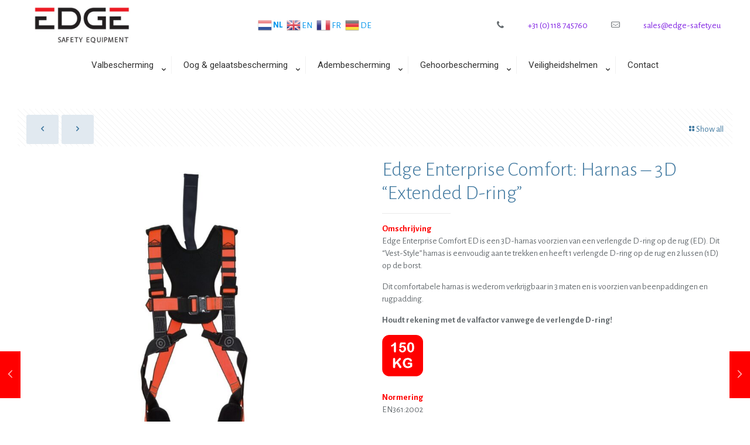

--- FILE ---
content_type: text/html; charset=UTF-8
request_url: https://www.edge-safety.eu/cms/product/enterprise-comfort-harnas-3d-ed/
body_size: 29577
content:
<!DOCTYPE html>
<html lang="nl-NL" class="no-js " >

<head>

<meta charset="UTF-8" />
<meta name='robots' content='index, follow, max-image-preview:large, max-snippet:-1, max-video-preview:-1' />
<meta name="format-detection" content="telephone=no">
<meta name="viewport" content="width=device-width, initial-scale=1, maximum-scale=1" />
<link rel="shortcut icon" href="https://www.edge-safety.eu/cms/wp-content/uploads/2019/08/favicon-32x32.png" type="image/x-icon" />
<link rel="apple-touch-icon" href="https://www.edge-safety.eu/cms/wp-content/uploads/2019/08/apple-icon-180x180.png" />
<meta name="theme-color" content="#ffffff" media="(prefers-color-scheme: light)">
<meta name="theme-color" content="#ffffff" media="(prefers-color-scheme: dark)">
<script>window._wca = window._wca || [];</script>

	<!-- This site is optimized with the Yoast SEO plugin v26.8 - https://yoast.com/product/yoast-seo-wordpress/ -->
	<title>Edge Enterprise Comfort: Harnas - 3D &quot;Extended D-ring&quot; - Edge Safety Equipment BV</title>
	<link rel="canonical" href="https://www.edge-safety.eu/cms/product/enterprise-comfort-harnas-3d-ed/" />
	<meta property="og:locale" content="nl_NL" />
	<meta property="og:type" content="article" />
	<meta property="og:title" content="Edge Enterprise Comfort: Harnas - 3D &quot;Extended D-ring&quot; - Edge Safety Equipment BV" />
	<meta property="og:description" content="Omschrijving Edge Enterprise Comfort ED is een 3D-harnas voorzien van een verlengde D-ring op de rug (ED). Dit &quot;Vest-Style&quot; harnas is eenvoudig aan te trekken en heeft 1 verlengde D-ring op de rug en 2 lussen (1D) op de borst.  Dit comfortabele harnas is wederom verkrijgbaar in 3 maten en is voorzien van beenpaddingen en rugpadding.  Houdt rekening met de valfactor vanwege de verlengde D-ring!    Normering EN361:2002  &nbsp;  &nbsp;  &nbsp;  &nbsp;" />
	<meta property="og:url" content="https://www.edge-safety.eu/cms/product/enterprise-comfort-harnas-3d-ed/" />
	<meta property="og:site_name" content="Edge Safety Equipment BV" />
	<meta property="article:modified_time" content="2025-06-05T09:36:05+00:00" />
	<meta property="og:image" content="https://www.edge-safety.eu/cms/wp-content/uploads/2019/08/Edge-harnas-Enterprise-Comfort-ED-artno.EH1120031ED.jpg" />
	<meta property="og:image:width" content="1000" />
	<meta property="og:image:height" content="1000" />
	<meta property="og:image:type" content="image/jpeg" />
	<meta name="twitter:card" content="summary_large_image" />
	<meta name="twitter:label1" content="Geschatte leestijd" />
	<meta name="twitter:data1" content="1 minuut" />
	<script type="application/ld+json" class="yoast-schema-graph">{"@context":"https://schema.org","@graph":[{"@type":"WebPage","@id":"https://www.edge-safety.eu/cms/product/enterprise-comfort-harnas-3d-ed/","url":"https://www.edge-safety.eu/cms/product/enterprise-comfort-harnas-3d-ed/","name":"Edge Enterprise Comfort: Harnas - 3D \"Extended D-ring\" - Edge Safety Equipment BV","isPartOf":{"@id":"https://www.edge-safety.eu/cms/#website"},"primaryImageOfPage":{"@id":"https://www.edge-safety.eu/cms/product/enterprise-comfort-harnas-3d-ed/#primaryimage"},"image":{"@id":"https://www.edge-safety.eu/cms/product/enterprise-comfort-harnas-3d-ed/#primaryimage"},"thumbnailUrl":"https://www.edge-safety.eu/cms/wp-content/uploads/2019/08/Edge-harnas-Enterprise-Comfort-ED-artno.EH1120031ED.jpg","datePublished":"2019-08-08T10:23:58+00:00","dateModified":"2025-06-05T09:36:05+00:00","breadcrumb":{"@id":"https://www.edge-safety.eu/cms/product/enterprise-comfort-harnas-3d-ed/#breadcrumb"},"inLanguage":"nl-NL","potentialAction":[{"@type":"ReadAction","target":["https://www.edge-safety.eu/cms/product/enterprise-comfort-harnas-3d-ed/"]}]},{"@type":"ImageObject","inLanguage":"nl-NL","@id":"https://www.edge-safety.eu/cms/product/enterprise-comfort-harnas-3d-ed/#primaryimage","url":"https://www.edge-safety.eu/cms/wp-content/uploads/2019/08/Edge-harnas-Enterprise-Comfort-ED-artno.EH1120031ED.jpg","contentUrl":"https://www.edge-safety.eu/cms/wp-content/uploads/2019/08/Edge-harnas-Enterprise-Comfort-ED-artno.EH1120031ED.jpg","width":1000,"height":1000},{"@type":"BreadcrumbList","@id":"https://www.edge-safety.eu/cms/product/enterprise-comfort-harnas-3d-ed/#breadcrumb","itemListElement":[{"@type":"ListItem","position":1,"name":"Home","item":"https://www.edge-safety.eu/cms/"},{"@type":"ListItem","position":2,"name":"Winkel","item":"https://www.edge-safety.eu/cms/winkel/"},{"@type":"ListItem","position":3,"name":"Edge Enterprise Comfort: Harnas &#8211; 3D &#8220;Extended D-ring&#8221;"}]},{"@type":"WebSite","@id":"https://www.edge-safety.eu/cms/#website","url":"https://www.edge-safety.eu/cms/","name":"Edge Safety Equipment BV","description":"Fabrikant in persoonlijkebeveiligings middelen","potentialAction":[{"@type":"SearchAction","target":{"@type":"EntryPoint","urlTemplate":"https://www.edge-safety.eu/cms/?s={search_term_string}"},"query-input":{"@type":"PropertyValueSpecification","valueRequired":true,"valueName":"search_term_string"}}],"inLanguage":"nl-NL"}]}</script>
	<!-- / Yoast SEO plugin. -->


<link rel='dns-prefetch' href='//stats.wp.com' />
<link rel='dns-prefetch' href='//platform-api.sharethis.com' />
<link rel='dns-prefetch' href='//fonts.googleapis.com' />
<link rel='preconnect' href='//c0.wp.com' />
<link rel="alternate" type="application/rss+xml" title="Edge Safety Equipment BV &raquo; feed" href="https://www.edge-safety.eu/cms/feed/" />
<link rel="alternate" type="application/rss+xml" title="Edge Safety Equipment BV &raquo; reacties feed" href="https://www.edge-safety.eu/cms/comments/feed/" />
<link rel="alternate" title="oEmbed (JSON)" type="application/json+oembed" href="https://www.edge-safety.eu/cms/wp-json/oembed/1.0/embed?url=https%3A%2F%2Fwww.edge-safety.eu%2Fcms%2Fproduct%2Fenterprise-comfort-harnas-3d-ed%2F" />
<link rel="alternate" title="oEmbed (XML)" type="text/xml+oembed" href="https://www.edge-safety.eu/cms/wp-json/oembed/1.0/embed?url=https%3A%2F%2Fwww.edge-safety.eu%2Fcms%2Fproduct%2Fenterprise-comfort-harnas-3d-ed%2F&#038;format=xml" />
<style id='wp-img-auto-sizes-contain-inline-css' type='text/css'>
img:is([sizes=auto i],[sizes^="auto," i]){contain-intrinsic-size:3000px 1500px}
/*# sourceURL=wp-img-auto-sizes-contain-inline-css */
</style>

<style id='wp-emoji-styles-inline-css' type='text/css'>

	img.wp-smiley, img.emoji {
		display: inline !important;
		border: none !important;
		box-shadow: none !important;
		height: 1em !important;
		width: 1em !important;
		margin: 0 0.07em !important;
		vertical-align: -0.1em !important;
		background: none !important;
		padding: 0 !important;
	}
/*# sourceURL=wp-emoji-styles-inline-css */
</style>
<link rel='stylesheet' id='wp-block-library-css' href='https://c0.wp.com/c/6.9/wp-includes/css/dist/block-library/style.min.css' type='text/css' media='all' />
<style id='global-styles-inline-css' type='text/css'>
:root{--wp--preset--aspect-ratio--square: 1;--wp--preset--aspect-ratio--4-3: 4/3;--wp--preset--aspect-ratio--3-4: 3/4;--wp--preset--aspect-ratio--3-2: 3/2;--wp--preset--aspect-ratio--2-3: 2/3;--wp--preset--aspect-ratio--16-9: 16/9;--wp--preset--aspect-ratio--9-16: 9/16;--wp--preset--color--black: #000000;--wp--preset--color--cyan-bluish-gray: #abb8c3;--wp--preset--color--white: #ffffff;--wp--preset--color--pale-pink: #f78da7;--wp--preset--color--vivid-red: #cf2e2e;--wp--preset--color--luminous-vivid-orange: #ff6900;--wp--preset--color--luminous-vivid-amber: #fcb900;--wp--preset--color--light-green-cyan: #7bdcb5;--wp--preset--color--vivid-green-cyan: #00d084;--wp--preset--color--pale-cyan-blue: #8ed1fc;--wp--preset--color--vivid-cyan-blue: #0693e3;--wp--preset--color--vivid-purple: #9b51e0;--wp--preset--gradient--vivid-cyan-blue-to-vivid-purple: linear-gradient(135deg,rgb(6,147,227) 0%,rgb(155,81,224) 100%);--wp--preset--gradient--light-green-cyan-to-vivid-green-cyan: linear-gradient(135deg,rgb(122,220,180) 0%,rgb(0,208,130) 100%);--wp--preset--gradient--luminous-vivid-amber-to-luminous-vivid-orange: linear-gradient(135deg,rgb(252,185,0) 0%,rgb(255,105,0) 100%);--wp--preset--gradient--luminous-vivid-orange-to-vivid-red: linear-gradient(135deg,rgb(255,105,0) 0%,rgb(207,46,46) 100%);--wp--preset--gradient--very-light-gray-to-cyan-bluish-gray: linear-gradient(135deg,rgb(238,238,238) 0%,rgb(169,184,195) 100%);--wp--preset--gradient--cool-to-warm-spectrum: linear-gradient(135deg,rgb(74,234,220) 0%,rgb(151,120,209) 20%,rgb(207,42,186) 40%,rgb(238,44,130) 60%,rgb(251,105,98) 80%,rgb(254,248,76) 100%);--wp--preset--gradient--blush-light-purple: linear-gradient(135deg,rgb(255,206,236) 0%,rgb(152,150,240) 100%);--wp--preset--gradient--blush-bordeaux: linear-gradient(135deg,rgb(254,205,165) 0%,rgb(254,45,45) 50%,rgb(107,0,62) 100%);--wp--preset--gradient--luminous-dusk: linear-gradient(135deg,rgb(255,203,112) 0%,rgb(199,81,192) 50%,rgb(65,88,208) 100%);--wp--preset--gradient--pale-ocean: linear-gradient(135deg,rgb(255,245,203) 0%,rgb(182,227,212) 50%,rgb(51,167,181) 100%);--wp--preset--gradient--electric-grass: linear-gradient(135deg,rgb(202,248,128) 0%,rgb(113,206,126) 100%);--wp--preset--gradient--midnight: linear-gradient(135deg,rgb(2,3,129) 0%,rgb(40,116,252) 100%);--wp--preset--font-size--small: 13px;--wp--preset--font-size--medium: 20px;--wp--preset--font-size--large: 36px;--wp--preset--font-size--x-large: 42px;--wp--preset--spacing--20: 0.44rem;--wp--preset--spacing--30: 0.67rem;--wp--preset--spacing--40: 1rem;--wp--preset--spacing--50: 1.5rem;--wp--preset--spacing--60: 2.25rem;--wp--preset--spacing--70: 3.38rem;--wp--preset--spacing--80: 5.06rem;--wp--preset--shadow--natural: 6px 6px 9px rgba(0, 0, 0, 0.2);--wp--preset--shadow--deep: 12px 12px 50px rgba(0, 0, 0, 0.4);--wp--preset--shadow--sharp: 6px 6px 0px rgba(0, 0, 0, 0.2);--wp--preset--shadow--outlined: 6px 6px 0px -3px rgb(255, 255, 255), 6px 6px rgb(0, 0, 0);--wp--preset--shadow--crisp: 6px 6px 0px rgb(0, 0, 0);}:where(.is-layout-flex){gap: 0.5em;}:where(.is-layout-grid){gap: 0.5em;}body .is-layout-flex{display: flex;}.is-layout-flex{flex-wrap: wrap;align-items: center;}.is-layout-flex > :is(*, div){margin: 0;}body .is-layout-grid{display: grid;}.is-layout-grid > :is(*, div){margin: 0;}:where(.wp-block-columns.is-layout-flex){gap: 2em;}:where(.wp-block-columns.is-layout-grid){gap: 2em;}:where(.wp-block-post-template.is-layout-flex){gap: 1.25em;}:where(.wp-block-post-template.is-layout-grid){gap: 1.25em;}.has-black-color{color: var(--wp--preset--color--black) !important;}.has-cyan-bluish-gray-color{color: var(--wp--preset--color--cyan-bluish-gray) !important;}.has-white-color{color: var(--wp--preset--color--white) !important;}.has-pale-pink-color{color: var(--wp--preset--color--pale-pink) !important;}.has-vivid-red-color{color: var(--wp--preset--color--vivid-red) !important;}.has-luminous-vivid-orange-color{color: var(--wp--preset--color--luminous-vivid-orange) !important;}.has-luminous-vivid-amber-color{color: var(--wp--preset--color--luminous-vivid-amber) !important;}.has-light-green-cyan-color{color: var(--wp--preset--color--light-green-cyan) !important;}.has-vivid-green-cyan-color{color: var(--wp--preset--color--vivid-green-cyan) !important;}.has-pale-cyan-blue-color{color: var(--wp--preset--color--pale-cyan-blue) !important;}.has-vivid-cyan-blue-color{color: var(--wp--preset--color--vivid-cyan-blue) !important;}.has-vivid-purple-color{color: var(--wp--preset--color--vivid-purple) !important;}.has-black-background-color{background-color: var(--wp--preset--color--black) !important;}.has-cyan-bluish-gray-background-color{background-color: var(--wp--preset--color--cyan-bluish-gray) !important;}.has-white-background-color{background-color: var(--wp--preset--color--white) !important;}.has-pale-pink-background-color{background-color: var(--wp--preset--color--pale-pink) !important;}.has-vivid-red-background-color{background-color: var(--wp--preset--color--vivid-red) !important;}.has-luminous-vivid-orange-background-color{background-color: var(--wp--preset--color--luminous-vivid-orange) !important;}.has-luminous-vivid-amber-background-color{background-color: var(--wp--preset--color--luminous-vivid-amber) !important;}.has-light-green-cyan-background-color{background-color: var(--wp--preset--color--light-green-cyan) !important;}.has-vivid-green-cyan-background-color{background-color: var(--wp--preset--color--vivid-green-cyan) !important;}.has-pale-cyan-blue-background-color{background-color: var(--wp--preset--color--pale-cyan-blue) !important;}.has-vivid-cyan-blue-background-color{background-color: var(--wp--preset--color--vivid-cyan-blue) !important;}.has-vivid-purple-background-color{background-color: var(--wp--preset--color--vivid-purple) !important;}.has-black-border-color{border-color: var(--wp--preset--color--black) !important;}.has-cyan-bluish-gray-border-color{border-color: var(--wp--preset--color--cyan-bluish-gray) !important;}.has-white-border-color{border-color: var(--wp--preset--color--white) !important;}.has-pale-pink-border-color{border-color: var(--wp--preset--color--pale-pink) !important;}.has-vivid-red-border-color{border-color: var(--wp--preset--color--vivid-red) !important;}.has-luminous-vivid-orange-border-color{border-color: var(--wp--preset--color--luminous-vivid-orange) !important;}.has-luminous-vivid-amber-border-color{border-color: var(--wp--preset--color--luminous-vivid-amber) !important;}.has-light-green-cyan-border-color{border-color: var(--wp--preset--color--light-green-cyan) !important;}.has-vivid-green-cyan-border-color{border-color: var(--wp--preset--color--vivid-green-cyan) !important;}.has-pale-cyan-blue-border-color{border-color: var(--wp--preset--color--pale-cyan-blue) !important;}.has-vivid-cyan-blue-border-color{border-color: var(--wp--preset--color--vivid-cyan-blue) !important;}.has-vivid-purple-border-color{border-color: var(--wp--preset--color--vivid-purple) !important;}.has-vivid-cyan-blue-to-vivid-purple-gradient-background{background: var(--wp--preset--gradient--vivid-cyan-blue-to-vivid-purple) !important;}.has-light-green-cyan-to-vivid-green-cyan-gradient-background{background: var(--wp--preset--gradient--light-green-cyan-to-vivid-green-cyan) !important;}.has-luminous-vivid-amber-to-luminous-vivid-orange-gradient-background{background: var(--wp--preset--gradient--luminous-vivid-amber-to-luminous-vivid-orange) !important;}.has-luminous-vivid-orange-to-vivid-red-gradient-background{background: var(--wp--preset--gradient--luminous-vivid-orange-to-vivid-red) !important;}.has-very-light-gray-to-cyan-bluish-gray-gradient-background{background: var(--wp--preset--gradient--very-light-gray-to-cyan-bluish-gray) !important;}.has-cool-to-warm-spectrum-gradient-background{background: var(--wp--preset--gradient--cool-to-warm-spectrum) !important;}.has-blush-light-purple-gradient-background{background: var(--wp--preset--gradient--blush-light-purple) !important;}.has-blush-bordeaux-gradient-background{background: var(--wp--preset--gradient--blush-bordeaux) !important;}.has-luminous-dusk-gradient-background{background: var(--wp--preset--gradient--luminous-dusk) !important;}.has-pale-ocean-gradient-background{background: var(--wp--preset--gradient--pale-ocean) !important;}.has-electric-grass-gradient-background{background: var(--wp--preset--gradient--electric-grass) !important;}.has-midnight-gradient-background{background: var(--wp--preset--gradient--midnight) !important;}.has-small-font-size{font-size: var(--wp--preset--font-size--small) !important;}.has-medium-font-size{font-size: var(--wp--preset--font-size--medium) !important;}.has-large-font-size{font-size: var(--wp--preset--font-size--large) !important;}.has-x-large-font-size{font-size: var(--wp--preset--font-size--x-large) !important;}
/*# sourceURL=global-styles-inline-css */
</style>

<style id='classic-theme-styles-inline-css' type='text/css'>
/*! This file is auto-generated */
.wp-block-button__link{color:#fff;background-color:#32373c;border-radius:9999px;box-shadow:none;text-decoration:none;padding:calc(.667em + 2px) calc(1.333em + 2px);font-size:1.125em}.wp-block-file__button{background:#32373c;color:#fff;text-decoration:none}
/*# sourceURL=/wp-includes/css/classic-themes.min.css */
</style>
<link rel='stylesheet' id='font-awesome-css' href='https://www.edge-safety.eu/cms/wp-content/plugins/contact-widgets/assets/css/font-awesome.min.css?ver=4.7.0' type='text/css' media='all' />
<link rel='stylesheet' id='contact-form-7-css' href='https://www.edge-safety.eu/cms/wp-content/plugins/contact-form-7/includes/css/styles.css?ver=6.1.4' type='text/css' media='all' />
<link rel='stylesheet' id='rs-plugin-settings-css' href='https://www.edge-safety.eu/cms/wp-content/plugins/revslider/public/assets/css/settings.css?ver=5.4.8.3' type='text/css' media='all' />
<style id='rs-plugin-settings-inline-css' type='text/css'>
#rs-demo-id {}
/*# sourceURL=rs-plugin-settings-inline-css */
</style>
<link rel='stylesheet' id='default-icon-styles-css' href='https://www.edge-safety.eu/cms/wp-content/plugins/svg-vector-icon-plugin/public/../admin/css/wordpress-svg-icon-plugin-style.min.css?ver=6.9' type='text/css' media='all' />
<link rel='stylesheet' id='woocommerce-print-products-css' href='https://www.edge-safety.eu/cms/wp-content/plugins/woocommerce-print-products/public/css/woocommerce-print-products-public.css?ver=1.5.5' type='text/css' media='all' />
<link rel='stylesheet' id='photoswipe-css' href='https://c0.wp.com/p/woocommerce/10.3.7/assets/css/photoswipe/photoswipe.min.css' type='text/css' media='all' />
<link rel='stylesheet' id='photoswipe-default-skin-css' href='https://c0.wp.com/p/woocommerce/10.3.7/assets/css/photoswipe/default-skin/default-skin.min.css' type='text/css' media='all' />
<link rel='stylesheet' id='woocommerce-layout-css' href='https://c0.wp.com/p/woocommerce/10.3.7/assets/css/woocommerce-layout.css' type='text/css' media='all' />
<style id='woocommerce-layout-inline-css' type='text/css'>

	.infinite-scroll .woocommerce-pagination {
		display: none;
	}
/*# sourceURL=woocommerce-layout-inline-css */
</style>
<link rel='stylesheet' id='woocommerce-smallscreen-css' href='https://c0.wp.com/p/woocommerce/10.3.7/assets/css/woocommerce-smallscreen.css' type='text/css' media='only screen and (max-width: 768px)' />
<link rel='stylesheet' id='woocommerce-general-css' href='https://c0.wp.com/p/woocommerce/10.3.7/assets/css/woocommerce.css' type='text/css' media='all' />
<style id='woocommerce-inline-inline-css' type='text/css'>
.woocommerce form .form-row .required { visibility: visible; }
/*# sourceURL=woocommerce-inline-inline-css */
</style>
<link rel='stylesheet' id='brands-styles-css' href='https://c0.wp.com/p/woocommerce/10.3.7/assets/css/brands.css' type='text/css' media='all' />
<link rel='stylesheet' id='mfn-be-css' href='https://www.edge-safety.eu/cms/wp-content/themes/betheme/css/be.css?ver=28.1.12' type='text/css' media='all' />
<link rel='stylesheet' id='mfn-animations-css' href='https://www.edge-safety.eu/cms/wp-content/themes/betheme/assets/animations/animations.min.css?ver=28.1.12' type='text/css' media='all' />
<link rel='stylesheet' id='mfn-font-awesome-css' href='https://www.edge-safety.eu/cms/wp-content/themes/betheme/fonts/fontawesome/fontawesome.css?ver=28.1.12' type='text/css' media='all' />
<link rel='stylesheet' id='mfn-responsive-css' href='https://www.edge-safety.eu/cms/wp-content/themes/betheme/css/responsive.css?ver=28.1.12' type='text/css' media='all' />
<link rel='stylesheet' id='mfn-fonts-css' href='https://fonts.googleapis.com/css?family=Alegreya+Sans%3A1%2C100%2C300%2C400%2C400italic%2C700&#038;display=swap&#038;ver=6.9' type='text/css' media='all' />
<link rel='stylesheet' id='mfn-woo-css' href='https://www.edge-safety.eu/cms/wp-content/themes/betheme/css/woocommerce.css?ver=28.1.12' type='text/css' media='all' />
<link rel='stylesheet' id='wpcw-css' href='https://www.edge-safety.eu/cms/wp-content/plugins/contact-widgets/assets/css/style.min.css?ver=1.0.1' type='text/css' media='all' />
<link rel='stylesheet' id='mfn-hb-css' href='https://www.edge-safety.eu/cms/wp-content/plugins/mfn-header-builder/functions/assets/style.css?ver=6.9' type='text/css' media='all' />
<style id='mfn-hb-inline-css' type='text/css'>
.mhb-view.desktop{background-color:#ffffff}.mhb-view.desktop .action-bar{background-color:rgba(255,255,255,0)}.mhb-view.desktop .action-bar .mhb-row-wrapper{min-height:60px}.mhb-view.desktop .action-bar .overflow.mhb-item-inner{height:60px}.mhb-view.desktop .action-bar .mhb-menu .menu > li > a > span{line-height:40px}.mhb-view.desktop .action-bar .mhb-image img{max-height:60px}.mhb-view.desktop .first-row{background-color:rgba(255,255,255,0)}.mhb-view.desktop .first-row .mhb-row-wrapper{min-height:50px}.mhb-view.desktop .first-row .overflow.mhb-item-inner{height:50px}.mhb-view.desktop .first-row .mhb-menu .menu > li > a > span{line-height:30px}.mhb-view.desktop .first-row .mhb-image img{max-height:50px}.mhb-view.desktop.sticky{background-color:#ffffff}.mhb-view.desktop.sticky .action-bar{background-color:rgba(255,255,255,0)}.mhb-view.desktop.sticky .action-bar .mhb-row-wrapper{min-height:40px}.mhb-view.desktop.sticky .action-bar .overflow.mhb-item-inner{height:40px}.mhb-view.desktop.sticky .action-bar .mhb-menu .menu > li > a > span{line-height:20px}.mhb-view.desktop.sticky .action-bar .mhb-image img{max-height:40px}.mhb-view.desktop.sticky .first-row{background-color:rgba(255,255,255,0)}.mhb-view.desktop.sticky .first-row .mhb-row-wrapper{min-height:50px}.mhb-view.desktop.sticky .first-row .overflow.mhb-item-inner{height:50px}.mhb-view.desktop.sticky .first-row .mhb-menu .menu > li > a > span{line-height:30px}.mhb-view.desktop.sticky .first-row .mhb-image img{max-height:50px}.mhb-view.mobile{background-color:#ffffff}.mhb-view.mobile .action-bar{background-color:rgba(255, 255, 255, 0)}.mhb-view.mobile .action-bar .mhb-row-wrapper{min-height:40px}.mhb-view.mobile .action-bar .overflow.mhb-item-inner{height:40px}.mhb-view.mobile .action-bar .mhb-menu .menu > li > a > span{line-height:20px}.mhb-view.mobile .action-bar .mhb-image img{max-height:40px}.mhb-view.mobile .first-row{background-color:rgba(255,255,255,0)}.mhb-view.mobile .first-row .mhb-row-wrapper{min-height:50px}.mhb-view.mobile .first-row .overflow.mhb-item-inner{height:50px}.mhb-view.mobile .first-row .mhb-menu .menu > li > a > span{line-height:30px}.mhb-view.mobile .first-row .mhb-image img{max-height:50px}.mhb-custom-mdqts-udd {color:#333333}.mhb-custom-mdqts-udd a{color:#0095eb}.mhb-custom-mdqts-udd a:hover{color:#007cc3}.mhb-custom-RDwfyn-d5 a{color:#333333}.mhb-custom-RDwfyn-d5 a:hover{color:#0095eb}.mhb-custom-0LMNZNMMk {color:#8224e3}.mhb-custom-0LMNZNMMk a{color:#0095eb}.mhb-custom-0LMNZNMMk a:hover{color:#007cc3}.mhb-custom-GBvl0a5-g a{color:#333333}.mhb-custom-GBvl0a5-g a:hover{color:#0095eb}.mhb-custom-L9j8obtEg {color:#8224e3}.mhb-custom-L9j8obtEg a{color:#0095eb}.mhb-custom-L9j8obtEg a:hover{color:#007cc3}.mhb-custom-LGAqY1Y7v .menu > li > a{color:#333333}.mhb-custom-LGAqY1Y7v .menu > li.current-menu-item > a, .mhb-custom-LGAqY1Y7v .menu > li.current-menu-ancestor > a, .mhb-custom-LGAqY1Y7v .menu > li.current-page-item > a, .mhb-custom-LGAqY1Y7v .menu > li.current-page-ancestor > a{color:#0095eb}.mhb-custom-LGAqY1Y7v .menu > li > a:hover{color:#0095eb}.mhb-custom-LGAqY1Y7v .menu li ul{background-color:#F2F2F2}.mhb-custom-LGAqY1Y7v .menu li ul li a{color:#333333}.mhb-custom-LGAqY1Y7v .menu li ul li.current-menu-item > a, .mhb-custom-LGAqY1Y7v .menu li ul li.current-menu-ancestor > a, .mhb-custom-LGAqY1Y7v .menu li ul li.current-page-item > a, .mhb-custom-LGAqY1Y7v .menu li ul li.current-page-ancestor > a{color:#0095eb}.mhb-custom-LGAqY1Y7v .menu li ul li a:hover{color:#0095eb}.mhb-custom-LGAqY1Y7v .menu > li > a{font-weight:400}.mhb-custom-LGAqY1Y7v .menu > li > a{font-family:"Roboto"}.mhb-custom-LGAqY1Y7v .menu > li > a{font-size:15px}.mhb-custom-dEHD2f-m- a{color:#333333}.mhb-custom-dEHD2f-m- a:hover{color:#0095eb}.mhb-custom-VNhWDlLp8V {color:#8224e3}.mhb-custom-VNhWDlLp8V a{color:#0095eb}.mhb-custom-VNhWDlLp8V a:hover{color:#007cc3}.mhb-custom-nQ0XvUmNBE a{color:#333333}.mhb-custom-nQ0XvUmNBE a:hover{color:#0095eb}.mhb-custom-ZktRc0vVGu {color:#8224e3}.mhb-custom-ZktRc0vVGu a{color:#0095eb}.mhb-custom-ZktRc0vVGu a:hover{color:#007cc3}.mhb-custom-4qyzKEmN3D {color:#333333}.mhb-custom-4qyzKEmN3D a{color:#0095eb}.mhb-custom-4qyzKEmN3D a:hover{color:#007cc3}.mhb-custom-1c5AZhs6Bg .menu > li > a{color:#333333}.mhb-custom-1c5AZhs6Bg .menu > li.current-menu-item > a, .mhb-custom-1c5AZhs6Bg .menu > li.current-menu-ancestor > a, .mhb-custom-1c5AZhs6Bg .menu > li.current-page-item > a, .mhb-custom-1c5AZhs6Bg .menu > li.current-page-ancestor > a{color:#0095eb}.mhb-custom-1c5AZhs6Bg .menu > li > a:hover{color:#0095eb}.mhb-custom-1c5AZhs6Bg .menu li ul{background-color:#F2F2F2}.mhb-custom-1c5AZhs6Bg .menu li ul li a{color:#333333}.mhb-custom-1c5AZhs6Bg .menu li ul li.current-menu-item > a, .mhb-custom-1c5AZhs6Bg .menu li ul li.current-menu-ancestor > a, .mhb-custom-1c5AZhs6Bg .menu li ul li.current-page-item > a, .mhb-custom-1c5AZhs6Bg .menu li ul li.current-page-ancestor > a{color:#0095eb}.mhb-custom-1c5AZhs6Bg .menu li ul li a:hover{color:#0095eb}.mhb-custom-1c5AZhs6Bg .menu > li > a{font-weight:400}.mhb-custom-1c5AZhs6Bg .menu > li > a{font-family:"Roboto"}.mhb-custom-1c5AZhs6Bg .menu > li > a{font-size:15px}.mhb-custom-4S6hJlwyTK .menu > li > a{color:#333333}.mhb-custom-4S6hJlwyTK .menu > li.current-menu-item > a, .mhb-custom-4S6hJlwyTK .menu > li.current-menu-ancestor > a, .mhb-custom-4S6hJlwyTK .menu > li.current-page-item > a, .mhb-custom-4S6hJlwyTK .menu > li.current-page-ancestor > a{color:#0095eb}.mhb-custom-4S6hJlwyTK .menu > li > a:hover{color:#0095eb}.mhb-custom-4S6hJlwyTK .menu li ul{background-color:#F2F2F2}.mhb-custom-4S6hJlwyTK .menu li ul li a{color:#333333}.mhb-custom-4S6hJlwyTK .menu li ul li.current-menu-item > a, .mhb-custom-4S6hJlwyTK .menu li ul li.current-menu-ancestor > a, .mhb-custom-4S6hJlwyTK .menu li ul li.current-page-item > a, .mhb-custom-4S6hJlwyTK .menu li ul li.current-page-ancestor > a{color:#0095eb}.mhb-custom-4S6hJlwyTK .menu li ul li a:hover{color:#0095eb}.mhb-custom-4S6hJlwyTK .menu > li > a{font-weight:400}.mhb-custom-4S6hJlwyTK .menu > li > a{font-family:"Roboto"}.mhb-custom-4S6hJlwyTK .menu > li > a{font-size:15px}.mhb-custom-SmL_7PZhv {color:#333333}.mhb-custom-SmL_7PZhv a{color:#0095eb}.mhb-custom-SmL_7PZhv a:hover{color:#007cc3}
/*# sourceURL=mfn-hb-inline-css */
</style>
<link rel='stylesheet' id='mfn-hb-Roboto-400-css' href='https://fonts.googleapis.com/css?family=Roboto%3A400%2C400&#038;ver=6.9' type='text/css' media='all' />
<link rel='stylesheet' id='tablepress-default-css' href='https://www.edge-safety.eu/cms/wp-content/plugins/tablepress/css/build/default.css?ver=3.2.5' type='text/css' media='all' />
<style id='mfn-dynamic-inline-css' type='text/css'>
@font-face{font-family:"H3 wit";src:;font-weight:normal;font-style:normal;font-display:swap}
#Top_bar,#Header_creative{background-image:url(https://www.edge-safety.eu/cms/wp-content/uploads/2016/03/home_pharmacy_opening_hours.png);background-repeat:no-repeat;background-position:left top}
html{background-color:#ffffff}#Wrapper,#Content,.mfn-popup .mfn-popup-content,.mfn-off-canvas-sidebar .mfn-off-canvas-content-wrapper,.mfn-cart-holder,.mfn-header-login,#Top_bar .search_wrapper,#Top_bar .top_bar_right .mfn-live-search-box,.column_livesearch .mfn-live-search-wrapper,.column_livesearch .mfn-live-search-box{background-color:#ffffff}.layout-boxed.mfn-bebuilder-header.mfn-ui #Wrapper .mfn-only-sample-content{background-color:#ffffff}body:not(.template-slider) #Header{min-height:0px}body.header-below:not(.template-slider) #Header{padding-top:0px}#Subheader{padding:40px 0}#Footer .widgets_wrapper{padding:40px 0 10px}.has-search-overlay.search-overlay-opened #search-overlay{background-color:rgba(0,0,0,0.6)}.elementor-page.elementor-default #Content .the_content .section_wrapper{max-width:100%}.elementor-page.elementor-default #Content .section.the_content{width:100%}.elementor-page.elementor-default #Content .section_wrapper .the_content_wrapper{margin-left:0;margin-right:0;width:100%}body,span.date_label,.timeline_items li h3 span,input[type="date"],input[type="text"],input[type="password"],input[type="tel"],input[type="email"],input[type="url"],textarea,select,.offer_li .title h3,.mfn-menu-item-megamenu{font-family:"Alegreya Sans",-apple-system,BlinkMacSystemFont,"Segoe UI",Roboto,Oxygen-Sans,Ubuntu,Cantarell,"Helvetica Neue",sans-serif}.lead,.big{font-family:"Alegreya Sans",-apple-system,BlinkMacSystemFont,"Segoe UI",Roboto,Oxygen-Sans,Ubuntu,Cantarell,"Helvetica Neue",sans-serif}#menu > ul > li > a,#overlay-menu ul li a{font-family:"Alegreya Sans",-apple-system,BlinkMacSystemFont,"Segoe UI",Roboto,Oxygen-Sans,Ubuntu,Cantarell,"Helvetica Neue",sans-serif}#Subheader .title{font-family:"Alegreya Sans",-apple-system,BlinkMacSystemFont,"Segoe UI",Roboto,Oxygen-Sans,Ubuntu,Cantarell,"Helvetica Neue",sans-serif}h1,h2,h3,h4,.text-logo #logo{font-family:"Alegreya Sans",-apple-system,BlinkMacSystemFont,"Segoe UI",Roboto,Oxygen-Sans,Ubuntu,Cantarell,"Helvetica Neue",sans-serif}h5,h6{font-family:"Alegreya Sans",-apple-system,BlinkMacSystemFont,"Segoe UI",Roboto,Oxygen-Sans,Ubuntu,Cantarell,"Helvetica Neue",sans-serif}blockquote{font-family:"Alegreya Sans",-apple-system,BlinkMacSystemFont,"Segoe UI",Roboto,Oxygen-Sans,Ubuntu,Cantarell,"Helvetica Neue",sans-serif}.chart_box .chart .num,.counter .desc_wrapper .number-wrapper,.how_it_works .image .number,.pricing-box .plan-header .price,.quick_fact .number-wrapper,.woocommerce .product div.entry-summary .price{font-family:"Alegreya Sans",-apple-system,BlinkMacSystemFont,"Segoe UI",Roboto,Oxygen-Sans,Ubuntu,Cantarell,"Helvetica Neue",sans-serif}body,.mfn-menu-item-megamenu{font-size:15px;line-height:21px;font-weight:400;letter-spacing:0px}.lead,.big{font-size:16px;line-height:28px;font-weight:300;letter-spacing:0px}#menu > ul > li > a,#overlay-menu ul li a{font-size:16px;font-weight:400;letter-spacing:0px}#overlay-menu ul li a{line-height:24px}#Subheader .title{font-size:20px;line-height:22px;font-weight:400;letter-spacing:0px}h1,.text-logo #logo{font-size:25px;line-height:27px;font-weight:300;letter-spacing:0px}h2{font-size:28px;line-height:32px;font-weight:400;letter-spacing:0px}h3,.woocommerce ul.products li.product h3,.woocommerce #customer_login h2{font-size:22px;line-height:28px;font-weight:500;letter-spacing:0px}h4,.woocommerce .woocommerce-order-details__title,.woocommerce .wc-bacs-bank-details-heading,.woocommerce .woocommerce-customer-details h2{font-size:15px;line-height:18px;font-weight:400;letter-spacing:0px}h5{font-size:15px;line-height:19px;font-weight:400;letter-spacing:0px}h6{font-size:21px;line-height:23px;font-weight:400;letter-spacing:0px}#Intro .intro-title{font-size:10px;line-height:10px;font-weight:400;letter-spacing:0px}@media only screen and (min-width:768px) and (max-width:959px){body,.mfn-menu-item-megamenu{font-size:13px;line-height:19px;font-weight:400;letter-spacing:0px}.lead,.big{font-size:14px;line-height:24px;font-weight:300;letter-spacing:0px}#menu > ul > li > a,#overlay-menu ul li a{font-size:14px;font-weight:400;letter-spacing:0px}#overlay-menu ul li a{line-height:21px}#Subheader .title{font-size:17px;line-height:19px;font-weight:400;letter-spacing:0px}h1,.text-logo #logo{font-size:21px;line-height:23px;font-weight:300;letter-spacing:0px}h2{font-size:24px;line-height:27px;font-weight:400;letter-spacing:0px}h3,.woocommerce ul.products li.product h3,.woocommerce #customer_login h2{font-size:19px;line-height:24px;font-weight:500;letter-spacing:0px}h4,.woocommerce .woocommerce-order-details__title,.woocommerce .wc-bacs-bank-details-heading,.woocommerce .woocommerce-customer-details h2{font-size:13px;line-height:19px;font-weight:400;letter-spacing:0px}h5{font-size:13px;line-height:19px;font-weight:400;letter-spacing:0px}h6{font-size:18px;line-height:20px;font-weight:400;letter-spacing:0px}#Intro .intro-title{font-size:13px;line-height:19px;font-weight:400;letter-spacing:0px}blockquote{font-size:15px}.chart_box .chart .num{font-size:45px;line-height:45px}.counter .desc_wrapper .number-wrapper{font-size:45px;line-height:45px}.counter .desc_wrapper .title{font-size:14px;line-height:18px}.faq .question .title{font-size:14px}.fancy_heading .title{font-size:38px;line-height:38px}.offer .offer_li .desc_wrapper .title h3{font-size:32px;line-height:32px}.offer_thumb_ul li.offer_thumb_li .desc_wrapper .title h3{font-size:32px;line-height:32px}.pricing-box .plan-header h2{font-size:27px;line-height:27px}.pricing-box .plan-header .price > span{font-size:40px;line-height:40px}.pricing-box .plan-header .price sup.currency{font-size:18px;line-height:18px}.pricing-box .plan-header .price sup.period{font-size:14px;line-height:14px}.quick_fact .number-wrapper{font-size:80px;line-height:80px}.trailer_box .desc h2{font-size:27px;line-height:27px}.widget > h3{font-size:17px;line-height:20px}}@media only screen and (min-width:480px) and (max-width:767px){body,.mfn-menu-item-megamenu{font-size:13px;line-height:19px;font-weight:400;letter-spacing:0px}.lead,.big{font-size:13px;line-height:21px;font-weight:300;letter-spacing:0px}#menu > ul > li > a,#overlay-menu ul li a{font-size:13px;font-weight:400;letter-spacing:0px}#overlay-menu ul li a{line-height:19.5px}#Subheader .title{font-size:15px;line-height:19px;font-weight:400;letter-spacing:0px}h1,.text-logo #logo{font-size:19px;line-height:20px;font-weight:300;letter-spacing:0px}h2{font-size:21px;line-height:24px;font-weight:400;letter-spacing:0px}h3,.woocommerce ul.products li.product h3,.woocommerce #customer_login h2{font-size:17px;line-height:21px;font-weight:500;letter-spacing:0px}h4,.woocommerce .woocommerce-order-details__title,.woocommerce .wc-bacs-bank-details-heading,.woocommerce .woocommerce-customer-details h2{font-size:13px;line-height:19px;font-weight:400;letter-spacing:0px}h5{font-size:13px;line-height:19px;font-weight:400;letter-spacing:0px}h6{font-size:16px;line-height:19px;font-weight:400;letter-spacing:0px}#Intro .intro-title{font-size:13px;line-height:19px;font-weight:400;letter-spacing:0px}blockquote{font-size:14px}.chart_box .chart .num{font-size:40px;line-height:40px}.counter .desc_wrapper .number-wrapper{font-size:40px;line-height:40px}.counter .desc_wrapper .title{font-size:13px;line-height:16px}.faq .question .title{font-size:13px}.fancy_heading .title{font-size:34px;line-height:34px}.offer .offer_li .desc_wrapper .title h3{font-size:28px;line-height:28px}.offer_thumb_ul li.offer_thumb_li .desc_wrapper .title h3{font-size:28px;line-height:28px}.pricing-box .plan-header h2{font-size:24px;line-height:24px}.pricing-box .plan-header .price > span{font-size:34px;line-height:34px}.pricing-box .plan-header .price sup.currency{font-size:16px;line-height:16px}.pricing-box .plan-header .price sup.period{font-size:13px;line-height:13px}.quick_fact .number-wrapper{font-size:70px;line-height:70px}.trailer_box .desc h2{font-size:24px;line-height:24px}.widget > h3{font-size:16px;line-height:19px}}@media only screen and (max-width:479px){body,.mfn-menu-item-megamenu{font-size:13px;line-height:19px;font-weight:400;letter-spacing:0px}.lead,.big{font-size:13px;line-height:19px;font-weight:300;letter-spacing:0px}#menu > ul > li > a,#overlay-menu ul li a{font-size:13px;font-weight:400;letter-spacing:0px}#overlay-menu ul li a{line-height:19.5px}#Subheader .title{font-size:13px;line-height:19px;font-weight:400;letter-spacing:0px}h1,.text-logo #logo{font-size:15px;line-height:19px;font-weight:300;letter-spacing:0px}h2{font-size:17px;line-height:19px;font-weight:400;letter-spacing:0px}h3,.woocommerce ul.products li.product h3,.woocommerce #customer_login h2{font-size:13px;line-height:19px;font-weight:500;letter-spacing:0px}h4,.woocommerce .woocommerce-order-details__title,.woocommerce .wc-bacs-bank-details-heading,.woocommerce .woocommerce-customer-details h2{font-size:13px;line-height:19px;font-weight:400;letter-spacing:0px}h5{font-size:13px;line-height:19px;font-weight:400;letter-spacing:0px}h6{font-size:13px;line-height:19px;font-weight:400;letter-spacing:0px}#Intro .intro-title{font-size:13px;line-height:19px;font-weight:400;letter-spacing:0px}blockquote{font-size:13px}.chart_box .chart .num{font-size:35px;line-height:35px}.counter .desc_wrapper .number-wrapper{font-size:35px;line-height:35px}.counter .desc_wrapper .title{font-size:13px;line-height:26px}.faq .question .title{font-size:13px}.fancy_heading .title{font-size:30px;line-height:30px}.offer .offer_li .desc_wrapper .title h3{font-size:26px;line-height:26px}.offer_thumb_ul li.offer_thumb_li .desc_wrapper .title h3{font-size:26px;line-height:26px}.pricing-box .plan-header h2{font-size:21px;line-height:21px}.pricing-box .plan-header .price > span{font-size:32px;line-height:32px}.pricing-box .plan-header .price sup.currency{font-size:14px;line-height:14px}.pricing-box .plan-header .price sup.period{font-size:13px;line-height:13px}.quick_fact .number-wrapper{font-size:60px;line-height:60px}.trailer_box .desc h2{font-size:21px;line-height:21px}.widget > h3{font-size:15px;line-height:18px}}.with_aside .sidebar.columns{width:25%}.with_aside .sections_group{width:75%}.aside_both .sidebar.columns{width:20%}.aside_both .sidebar.sidebar-1{margin-left:-80%}.aside_both .sections_group{width:60%;margin-left:20%}@media only screen and (min-width:1240px){#Wrapper,.with_aside .content_wrapper{max-width:1240px}body.layout-boxed.mfn-header-scrolled .mfn-header-tmpl.mfn-sticky-layout-width{max-width:1240px;left:0;right:0;margin-left:auto;margin-right:auto}body.layout-boxed:not(.mfn-header-scrolled) .mfn-header-tmpl.mfn-header-layout-width,body.layout-boxed .mfn-header-tmpl.mfn-header-layout-width:not(.mfn-hasSticky){max-width:1240px;left:0;right:0;margin-left:auto;margin-right:auto}body.layout-boxed.mfn-bebuilder-header.mfn-ui .mfn-only-sample-content{max-width:1240px;margin-left:auto;margin-right:auto}.section_wrapper,.container{max-width:1220px}.layout-boxed.header-boxed #Top_bar.is-sticky{max-width:1240px}}@media only screen and (max-width:767px){#Wrapper{max-width:calc(100% - 67px)}.content_wrapper .section_wrapper,.container,.four.columns .widget-area{max-width:550px !important;padding-left:33px;padding-right:33px}}body{--mfn-button-font-family:inherit;--mfn-button-font-size:15px;--mfn-button-font-weight:400;--mfn-button-font-style:inherit;--mfn-button-letter-spacing:0px;--mfn-button-padding:16px 20px 16px 20px;--mfn-button-border-width:0;--mfn-button-border-radius:;--mfn-button-gap:10px;--mfn-button-transition:0.2s;--mfn-button-color:#4179a0;--mfn-button-color-hover:#4179a0;--mfn-button-bg:#e1e9f0;--mfn-button-bg-hover:#d4dce3;--mfn-button-border-color:transparent;--mfn-button-border-color-hover:transparent;--mfn-button-icon-color:#4179a0;--mfn-button-icon-color-hover:#4179a0;--mfn-button-box-shadow:unset;--mfn-button-theme-color:#ffffff;--mfn-button-theme-color-hover:#ffffff;--mfn-button-theme-bg:#ff0000;--mfn-button-theme-bg-hover:#f20000;--mfn-button-theme-border-color:transparent;--mfn-button-theme-border-color-hover:transparent;--mfn-button-theme-icon-color:#ffffff;--mfn-button-theme-icon-color-hover:#ffffff;--mfn-button-theme-box-shadow:unset;--mfn-button-shop-color:#ffffff;--mfn-button-shop-color-hover:#ffffff;--mfn-button-shop-bg:#ff0000;--mfn-button-shop-bg-hover:#f20000;--mfn-button-shop-border-color:transparent;--mfn-button-shop-border-color-hover:transparent;--mfn-button-shop-icon-color:#626262;--mfn-button-shop-icon-color-hover:#626262;--mfn-button-shop-box-shadow:unset;--mfn-button-action-color:#747474;--mfn-button-action-color-hover:#747474;--mfn-button-action-bg:#f7f7f7;--mfn-button-action-bg-hover:#eaeaea;--mfn-button-action-border-color:transparent;--mfn-button-action-border-color-hover:transparent;--mfn-button-action-icon-color:#626262;--mfn-button-action-icon-color-hover:#626262;--mfn-button-action-box-shadow:unset}@media only screen and (max-width:959px){body{}}@media only screen and (max-width:768px){body{}}.mfn-cookies,.mfn-cookies-reopen{--mfn-gdpr2-container-text-color:#626262;--mfn-gdpr2-container-strong-color:#07070a;--mfn-gdpr2-container-bg:#ffffff;--mfn-gdpr2-container-overlay:rgba(25,37,48,0.6);--mfn-gdpr2-details-box-bg:#fbfbfb;--mfn-gdpr2-details-switch-bg:#00032a;--mfn-gdpr2-details-switch-bg-active:#5acb65;--mfn-gdpr2-tabs-text-color:#07070a;--mfn-gdpr2-tabs-text-color-active:#0089f7;--mfn-gdpr2-tabs-border:rgba(8,8,14,0.1);--mfn-gdpr2-buttons-box-bg:#fbfbfb;--mfn-gdpr2-reopen-background:#ffffff;--mfn-gdpr2-reopen-color:#222222;--mfn-gdpr2-reopen-box-shadow:0 15px 30px 0 rgba(1,7,39,.13)}#Top_bar #logo,.header-fixed #Top_bar #logo,.header-plain #Top_bar #logo,.header-transparent #Top_bar #logo{height:60px;line-height:60px;padding:15px 0}.logo-overflow #Top_bar:not(.is-sticky) .logo{height:90px}#Top_bar .menu > li > a{padding:15px 0}.menu-highlight:not(.header-creative) #Top_bar .menu > li > a{margin:20px 0}.header-plain:not(.menu-highlight) #Top_bar .menu > li > a span:not(.description){line-height:90px}.header-fixed #Top_bar .menu > li > a{padding:30px 0}@media only screen and (max-width:767px){.mobile-header-mini #Top_bar #logo{height:50px!important;line-height:50px!important;margin:5px 0}}#Top_bar #logo img.svg{width:100px}.image_frame,.wp-caption{border-width:0px}.alert{border-radius:0px}#Top_bar .top_bar_right .top-bar-right-input input{width:200px}.mfn-live-search-box .mfn-live-search-list{max-height:300px}#Side_slide{right:-250px;width:250px}#Side_slide.left{left:-250px}.blog-teaser li .desc-wrapper .desc{background-position-y:-1px}.mfn-free-delivery-info{--mfn-free-delivery-bar:#ff0000;--mfn-free-delivery-bg:rgba(0,0,0,0.1);--mfn-free-delivery-achieved:#ff0000}#back_to_top i{color:#65666C}@media only screen and ( max-width:767px ){}@media only screen and (min-width:1240px){body:not(.header-simple) #Top_bar #menu{display:block!important}.tr-menu #Top_bar #menu{background:none!important}#Top_bar .menu > li > ul.mfn-megamenu > li{float:left}#Top_bar .menu > li > ul.mfn-megamenu > li.mfn-megamenu-cols-1{width:100%}#Top_bar .menu > li > ul.mfn-megamenu > li.mfn-megamenu-cols-2{width:50%}#Top_bar .menu > li > ul.mfn-megamenu > li.mfn-megamenu-cols-3{width:33.33%}#Top_bar .menu > li > ul.mfn-megamenu > li.mfn-megamenu-cols-4{width:25%}#Top_bar .menu > li > ul.mfn-megamenu > li.mfn-megamenu-cols-5{width:20%}#Top_bar .menu > li > ul.mfn-megamenu > li.mfn-megamenu-cols-6{width:16.66%}#Top_bar .menu > li > ul.mfn-megamenu > li > ul{display:block!important;position:inherit;left:auto;top:auto;border-width:0 1px 0 0}#Top_bar .menu > li > ul.mfn-megamenu > li:last-child > ul{border:0}#Top_bar .menu > li > ul.mfn-megamenu > li > ul li{width:auto}#Top_bar .menu > li > ul.mfn-megamenu a.mfn-megamenu-title{text-transform:uppercase;font-weight:400;background:none}#Top_bar .menu > li > ul.mfn-megamenu a .menu-arrow{display:none}.menuo-right #Top_bar .menu > li > ul.mfn-megamenu{left:0;width:98%!important;margin:0 1%;padding:20px 0}.menuo-right #Top_bar .menu > li > ul.mfn-megamenu-bg{box-sizing:border-box}#Top_bar .menu > li > ul.mfn-megamenu-bg{padding:20px 166px 20px 20px;background-repeat:no-repeat;background-position:right bottom}.rtl #Top_bar .menu > li > ul.mfn-megamenu-bg{padding-left:166px;padding-right:20px;background-position:left bottom}#Top_bar .menu > li > ul.mfn-megamenu-bg > li{background:none}#Top_bar .menu > li > ul.mfn-megamenu-bg > li a{border:none}#Top_bar .menu > li > ul.mfn-megamenu-bg > li > ul{background:none!important;-webkit-box-shadow:0 0 0 0;-moz-box-shadow:0 0 0 0;box-shadow:0 0 0 0}.mm-vertical #Top_bar .container{position:relative}.mm-vertical #Top_bar .top_bar_left{position:static}.mm-vertical #Top_bar .menu > li ul{box-shadow:0 0 0 0 transparent!important;background-image:none}.mm-vertical #Top_bar .menu > li > ul.mfn-megamenu{padding:20px 0}.mm-vertical.header-plain #Top_bar .menu > li > ul.mfn-megamenu{width:100%!important;margin:0}.mm-vertical #Top_bar .menu > li > ul.mfn-megamenu > li{display:table-cell;float:none!important;width:10%;padding:0 15px;border-right:1px solid rgba(0,0,0,0.05)}.mm-vertical #Top_bar .menu > li > ul.mfn-megamenu > li:last-child{border-right-width:0}.mm-vertical #Top_bar .menu > li > ul.mfn-megamenu > li.hide-border{border-right-width:0}.mm-vertical #Top_bar .menu > li > ul.mfn-megamenu > li a{border-bottom-width:0;padding:9px 15px;line-height:120%}.mm-vertical #Top_bar .menu > li > ul.mfn-megamenu a.mfn-megamenu-title{font-weight:700}.rtl .mm-vertical #Top_bar .menu > li > ul.mfn-megamenu > li:first-child{border-right-width:0}.rtl .mm-vertical #Top_bar .menu > li > ul.mfn-megamenu > li:last-child{border-right-width:1px}body.header-shop #Top_bar #menu{display:flex!important;background-color:transparent}.header-shop #Top_bar.is-sticky .top_bar_row_second{display:none}.header-plain:not(.menuo-right) #Header .top_bar_left{width:auto!important}.header-stack.header-center #Top_bar #menu{display:inline-block!important}.header-simple #Top_bar #menu{display:none;height:auto;width:300px;bottom:auto;top:100%;right:1px;position:absolute;margin:0}.header-simple #Header a.responsive-menu-toggle{display:block;right:10px}.header-simple #Top_bar #menu > ul{width:100%;float:left}.header-simple #Top_bar #menu ul li{width:100%;padding-bottom:0;border-right:0;position:relative}.header-simple #Top_bar #menu ul li a{padding:0 20px;margin:0;display:block;height:auto;line-height:normal;border:none}.header-simple #Top_bar #menu ul li a:not(.menu-toggle):after{display:none}.header-simple #Top_bar #menu ul li a span{border:none;line-height:44px;display:inline;padding:0}.header-simple #Top_bar #menu ul li.submenu .menu-toggle{display:block;position:absolute;right:0;top:0;width:44px;height:44px;line-height:44px;font-size:30px;font-weight:300;text-align:center;cursor:pointer;color:#444;opacity:0.33;transform:unset}.header-simple #Top_bar #menu ul li.submenu .menu-toggle:after{content:"+";position:static}.header-simple #Top_bar #menu ul li.hover > .menu-toggle:after{content:"-"}.header-simple #Top_bar #menu ul li.hover a{border-bottom:0}.header-simple #Top_bar #menu ul.mfn-megamenu li .menu-toggle{display:none}.header-simple #Top_bar #menu ul li ul{position:relative!important;left:0!important;top:0;padding:0;margin:0!important;width:auto!important;background-image:none}.header-simple #Top_bar #menu ul li ul li{width:100%!important;display:block;padding:0}.header-simple #Top_bar #menu ul li ul li a{padding:0 20px 0 30px}.header-simple #Top_bar #menu ul li ul li a .menu-arrow{display:none}.header-simple #Top_bar #menu ul li ul li a span{padding:0}.header-simple #Top_bar #menu ul li ul li a span:after{display:none!important}.header-simple #Top_bar .menu > li > ul.mfn-megamenu a.mfn-megamenu-title{text-transform:uppercase;font-weight:400}.header-simple #Top_bar .menu > li > ul.mfn-megamenu > li > ul{display:block!important;position:inherit;left:auto;top:auto}.header-simple #Top_bar #menu ul li ul li ul{border-left:0!important;padding:0;top:0}.header-simple #Top_bar #menu ul li ul li ul li a{padding:0 20px 0 40px}.rtl.header-simple #Top_bar #menu{left:1px;right:auto}.rtl.header-simple #Top_bar a.responsive-menu-toggle{left:10px;right:auto}.rtl.header-simple #Top_bar #menu ul li.submenu .menu-toggle{left:0;right:auto}.rtl.header-simple #Top_bar #menu ul li ul{left:auto!important;right:0!important}.rtl.header-simple #Top_bar #menu ul li ul li a{padding:0 30px 0 20px}.rtl.header-simple #Top_bar #menu ul li ul li ul li a{padding:0 40px 0 20px}.menu-highlight #Top_bar .menu > li{margin:0 2px}.menu-highlight:not(.header-creative) #Top_bar .menu > li > a{padding:0;-webkit-border-radius:5px;border-radius:5px}.menu-highlight #Top_bar .menu > li > a:after{display:none}.menu-highlight #Top_bar .menu > li > a span:not(.description){line-height:50px}.menu-highlight #Top_bar .menu > li > a span.description{display:none}.menu-highlight.header-stack #Top_bar .menu > li > a{margin:10px 0!important}.menu-highlight.header-stack #Top_bar .menu > li > a span:not(.description){line-height:40px}.menu-highlight.header-simple #Top_bar #menu ul li,.menu-highlight.header-creative #Top_bar #menu ul li{margin:0}.menu-highlight.header-simple #Top_bar #menu ul li > a,.menu-highlight.header-creative #Top_bar #menu ul li > a{-webkit-border-radius:0;border-radius:0}.menu-highlight:not(.header-fixed):not(.header-simple) #Top_bar.is-sticky .menu > li > a{margin:10px 0!important;padding:5px 0!important}.menu-highlight:not(.header-fixed):not(.header-simple) #Top_bar.is-sticky .menu > li > a span{line-height:30px!important}.header-modern.menu-highlight.menuo-right .menu_wrapper{margin-right:20px}.menu-line-below #Top_bar .menu > li > a:not(.menu-toggle):after{top:auto;bottom:-4px}.menu-line-below #Top_bar.is-sticky .menu > li > a:not(.menu-toggle):after{top:auto;bottom:-4px}.menu-line-below-80 #Top_bar:not(.is-sticky) .menu > li > a:not(.menu-toggle):after{height:4px;left:10%;top:50%;margin-top:20px;width:80%}.menu-line-below-80-1 #Top_bar:not(.is-sticky) .menu > li > a:not(.menu-toggle):after{height:1px;left:10%;top:50%;margin-top:20px;width:80%}.menu-link-color #Top_bar .menu > li > a:not(.menu-toggle):after{display:none!important}.menu-arrow-top #Top_bar .menu > li > a:after{background:none repeat scroll 0 0 rgba(0,0,0,0)!important;border-color:#ccc transparent transparent;border-style:solid;border-width:7px 7px 0;display:block;height:0;left:50%;margin-left:-7px;top:0!important;width:0}.menu-arrow-top #Top_bar.is-sticky .menu > li > a:after{top:0!important}.menu-arrow-bottom #Top_bar .menu > li > a:after{background:none!important;border-color:transparent transparent #ccc;border-style:solid;border-width:0 7px 7px;display:block;height:0;left:50%;margin-left:-7px;top:auto;bottom:0;width:0}.menu-arrow-bottom #Top_bar.is-sticky .menu > li > a:after{top:auto;bottom:0}.menuo-no-borders #Top_bar .menu > li > a span{border-width:0!important}.menuo-no-borders #Header_creative #Top_bar .menu > li > a span{border-bottom-width:0}.menuo-no-borders.header-plain #Top_bar a#header_cart,.menuo-no-borders.header-plain #Top_bar a#search_button,.menuo-no-borders.header-plain #Top_bar .wpml-languages,.menuo-no-borders.header-plain #Top_bar a.action_button{border-width:0}.menuo-right #Top_bar .menu_wrapper{float:right}.menuo-right.header-stack:not(.header-center) #Top_bar .menu_wrapper{margin-right:150px}body.header-creative{padding-left:50px}body.header-creative.header-open{padding-left:250px}body.error404,body.under-construction,body.elementor-maintenance-mode,body.template-blank,body.under-construction.header-rtl.header-creative.header-open{padding-left:0!important;padding-right:0!important}.header-creative.footer-fixed #Footer,.header-creative.footer-sliding #Footer,.header-creative.footer-stick #Footer.is-sticky{box-sizing:border-box;padding-left:50px}.header-open.footer-fixed #Footer,.header-open.footer-sliding #Footer,.header-creative.footer-stick #Footer.is-sticky{padding-left:250px}.header-rtl.header-creative.footer-fixed #Footer,.header-rtl.header-creative.footer-sliding #Footer,.header-rtl.header-creative.footer-stick #Footer.is-sticky{padding-left:0;padding-right:50px}.header-rtl.header-open.footer-fixed #Footer,.header-rtl.header-open.footer-sliding #Footer,.header-rtl.header-creative.footer-stick #Footer.is-sticky{padding-right:250px}#Header_creative{background-color:#fff;position:fixed;width:250px;height:100%;left:-200px;top:0;z-index:9002;-webkit-box-shadow:2px 0 4px 2px rgba(0,0,0,.15);box-shadow:2px 0 4px 2px rgba(0,0,0,.15)}#Header_creative .container{width:100%}#Header_creative .creative-wrapper{opacity:0;margin-right:50px}#Header_creative a.creative-menu-toggle{display:block;width:34px;height:34px;line-height:34px;font-size:22px;text-align:center;position:absolute;top:10px;right:8px;border-radius:3px}.admin-bar #Header_creative a.creative-menu-toggle{top:42px}#Header_creative #Top_bar{position:static;width:100%}#Header_creative #Top_bar .top_bar_left{width:100%!important;float:none}#Header_creative #Top_bar .logo{float:none;text-align:center;margin:15px 0}#Header_creative #Top_bar #menu{background-color:transparent}#Header_creative #Top_bar .menu_wrapper{float:none;margin:0 0 30px}#Header_creative #Top_bar .menu > li{width:100%;float:none;position:relative}#Header_creative #Top_bar .menu > li > a{padding:0;text-align:center}#Header_creative #Top_bar .menu > li > a:after{display:none}#Header_creative #Top_bar .menu > li > a span{border-right:0;border-bottom-width:1px;line-height:38px}#Header_creative #Top_bar .menu li ul{left:100%;right:auto;top:0;box-shadow:2px 2px 2px 0 rgba(0,0,0,0.03);-webkit-box-shadow:2px 2px 2px 0 rgba(0,0,0,0.03)}#Header_creative #Top_bar .menu > li > ul.mfn-megamenu{margin:0;width:700px!important}#Header_creative #Top_bar .menu > li > ul.mfn-megamenu > li > ul{left:0}#Header_creative #Top_bar .menu li ul li a{padding-top:9px;padding-bottom:8px}#Header_creative #Top_bar .menu li ul li ul{top:0}#Header_creative #Top_bar .menu > li > a span.description{display:block;font-size:13px;line-height:28px!important;clear:both}.menuo-arrows #Top_bar .menu > li.submenu > a > span:after{content:unset!important}#Header_creative #Top_bar .top_bar_right{width:100%!important;float:left;height:auto;margin-bottom:35px;text-align:center;padding:0 20px;top:0;-webkit-box-sizing:border-box;-moz-box-sizing:border-box;box-sizing:border-box}#Header_creative #Top_bar .top_bar_right:before{content:none}#Header_creative #Top_bar .top_bar_right .top_bar_right_wrapper{flex-wrap:wrap;justify-content:center}#Header_creative #Top_bar .top_bar_right .top-bar-right-icon,#Header_creative #Top_bar .top_bar_right .wpml-languages,#Header_creative #Top_bar .top_bar_right .top-bar-right-button,#Header_creative #Top_bar .top_bar_right .top-bar-right-input{min-height:30px;margin:5px}#Header_creative #Top_bar .search_wrapper{left:100%;top:auto}#Header_creative #Top_bar .banner_wrapper{display:block;text-align:center}#Header_creative #Top_bar .banner_wrapper img{max-width:100%;height:auto;display:inline-block}#Header_creative #Action_bar{display:none;position:absolute;bottom:0;top:auto;clear:both;padding:0 20px;box-sizing:border-box}#Header_creative #Action_bar .contact_details{width:100%;text-align:center;margin-bottom:20px}#Header_creative #Action_bar .contact_details li{padding:0}#Header_creative #Action_bar .social{float:none;text-align:center;padding:5px 0 15px}#Header_creative #Action_bar .social li{margin-bottom:2px}#Header_creative #Action_bar .social-menu{float:none;text-align:center}#Header_creative #Action_bar .social-menu li{border-color:rgba(0,0,0,.1)}#Header_creative .social li a{color:rgba(0,0,0,.5)}#Header_creative .social li a:hover{color:#000}#Header_creative .creative-social{position:absolute;bottom:10px;right:0;width:50px}#Header_creative .creative-social li{display:block;float:none;width:100%;text-align:center;margin-bottom:5px}.header-creative .fixed-nav.fixed-nav-prev{margin-left:50px}.header-creative.header-open .fixed-nav.fixed-nav-prev{margin-left:250px}.menuo-last #Header_creative #Top_bar .menu li.last ul{top:auto;bottom:0}.header-open #Header_creative{left:0}.header-open #Header_creative .creative-wrapper{opacity:1;margin:0!important}.header-open #Header_creative .creative-menu-toggle,.header-open #Header_creative .creative-social{display:none}.header-open #Header_creative #Action_bar{display:block}body.header-rtl.header-creative{padding-left:0;padding-right:50px}.header-rtl #Header_creative{left:auto;right:-200px}.header-rtl #Header_creative .creative-wrapper{margin-left:50px;margin-right:0}.header-rtl #Header_creative a.creative-menu-toggle{left:8px;right:auto}.header-rtl #Header_creative .creative-social{left:0;right:auto}.header-rtl #Footer #back_to_top.sticky{right:125px}.header-rtl #popup_contact{right:70px}.header-rtl #Header_creative #Top_bar .menu li ul{left:auto;right:100%}.header-rtl #Header_creative #Top_bar .search_wrapper{left:auto;right:100%}.header-rtl .fixed-nav.fixed-nav-prev{margin-left:0!important}.header-rtl .fixed-nav.fixed-nav-next{margin-right:50px}body.header-rtl.header-creative.header-open{padding-left:0;padding-right:250px!important}.header-rtl.header-open #Header_creative{left:auto;right:0}.header-rtl.header-open #Footer #back_to_top.sticky{right:325px}.header-rtl.header-open #popup_contact{right:270px}.header-rtl.header-open .fixed-nav.fixed-nav-next{margin-right:250px}#Header_creative.active{left:-1px}.header-rtl #Header_creative.active{left:auto;right:-1px}#Header_creative.active .creative-wrapper{opacity:1;margin:0}.header-creative .vc_row[data-vc-full-width]{padding-left:50px}.header-creative.header-open .vc_row[data-vc-full-width]{padding-left:250px}.header-open .vc_parallax .vc_parallax-inner{left:auto;width:calc(100% - 250px)}.header-open.header-rtl .vc_parallax .vc_parallax-inner{left:0;right:auto}#Header_creative.scroll{height:100%;overflow-y:auto}#Header_creative.scroll:not(.dropdown) .menu li ul{display:none!important}#Header_creative.scroll #Action_bar{position:static}#Header_creative.dropdown{outline:none}#Header_creative.dropdown #Top_bar .menu_wrapper{float:left;width:100%}#Header_creative.dropdown #Top_bar #menu ul li{position:relative;float:left}#Header_creative.dropdown #Top_bar #menu ul li a:not(.menu-toggle):after{display:none}#Header_creative.dropdown #Top_bar #menu ul li a span{line-height:38px;padding:0}#Header_creative.dropdown #Top_bar #menu ul li.submenu .menu-toggle{display:block;position:absolute;right:0;top:0;width:38px;height:38px;line-height:38px;font-size:26px;font-weight:300;text-align:center;cursor:pointer;color:#444;opacity:0.33;z-index:203}#Header_creative.dropdown #Top_bar #menu ul li.submenu .menu-toggle:after{content:"+";position:static}#Header_creative.dropdown #Top_bar #menu ul li.hover > .menu-toggle:after{content:"-"}#Header_creative.dropdown #Top_bar #menu ul.sub-menu li:not(:last-of-type) a{border-bottom:0}#Header_creative.dropdown #Top_bar #menu ul.mfn-megamenu li .menu-toggle{display:none}#Header_creative.dropdown #Top_bar #menu ul li ul{position:relative!important;left:0!important;top:0;padding:0;margin-left:0!important;width:auto!important;background-image:none}#Header_creative.dropdown #Top_bar #menu ul li ul li{width:100%!important}#Header_creative.dropdown #Top_bar #menu ul li ul li a{padding:0 10px;text-align:center}#Header_creative.dropdown #Top_bar #menu ul li ul li a .menu-arrow{display:none}#Header_creative.dropdown #Top_bar #menu ul li ul li a span{padding:0}#Header_creative.dropdown #Top_bar #menu ul li ul li a span:after{display:none!important}#Header_creative.dropdown #Top_bar .menu > li > ul.mfn-megamenu a.mfn-megamenu-title{text-transform:uppercase;font-weight:400}#Header_creative.dropdown #Top_bar .menu > li > ul.mfn-megamenu > li > ul{display:block!important;position:inherit;left:auto;top:auto}#Header_creative.dropdown #Top_bar #menu ul li ul li ul{border-left:0!important;padding:0;top:0}#Header_creative{transition:left .5s ease-in-out,right .5s ease-in-out}#Header_creative .creative-wrapper{transition:opacity .5s ease-in-out,margin 0s ease-in-out .5s}#Header_creative.active .creative-wrapper{transition:opacity .5s ease-in-out,margin 0s ease-in-out}}@media only screen and (min-width:1240px){#Top_bar.is-sticky{position:fixed!important;width:100%;left:0;top:-60px;height:60px;z-index:701;background:#fff;opacity:.97;-webkit-box-shadow:0 2px 5px 0 rgba(0,0,0,0.1);-moz-box-shadow:0 2px 5px 0 rgba(0,0,0,0.1);box-shadow:0 2px 5px 0 rgba(0,0,0,0.1)}.layout-boxed.header-boxed #Top_bar.is-sticky{left:50%;-webkit-transform:translateX(-50%);transform:translateX(-50%)}#Top_bar.is-sticky .top_bar_left,#Top_bar.is-sticky .top_bar_right,#Top_bar.is-sticky .top_bar_right:before{background:none;box-shadow:unset}#Top_bar.is-sticky .logo{width:auto;margin:0 30px 0 20px;padding:0}#Top_bar.is-sticky #logo,#Top_bar.is-sticky .custom-logo-link{padding:5px 0!important;height:50px!important;line-height:50px!important}.logo-no-sticky-padding #Top_bar.is-sticky #logo{height:60px!important;line-height:60px!important}#Top_bar.is-sticky #logo img.logo-main{display:none}#Top_bar.is-sticky #logo img.logo-sticky{display:inline;max-height:35px}.logo-sticky-width-auto #Top_bar.is-sticky #logo img.logo-sticky{width:auto}#Top_bar.is-sticky .menu_wrapper{clear:none}#Top_bar.is-sticky .menu_wrapper .menu > li > a{padding:15px 0}#Top_bar.is-sticky .menu > li > a,#Top_bar.is-sticky .menu > li > a span{line-height:30px}#Top_bar.is-sticky .menu > li > a:after{top:auto;bottom:-4px}#Top_bar.is-sticky .menu > li > a span.description{display:none}#Top_bar.is-sticky .secondary_menu_wrapper,#Top_bar.is-sticky .banner_wrapper{display:none}.header-overlay #Top_bar.is-sticky{display:none}.sticky-dark #Top_bar.is-sticky,.sticky-dark #Top_bar.is-sticky #menu{background:rgba(0,0,0,.8)}.sticky-dark #Top_bar.is-sticky .menu > li:not(.current-menu-item) > a{color:#fff}.sticky-dark #Top_bar.is-sticky .top_bar_right .top-bar-right-icon{color:rgba(255,255,255,.9)}.sticky-dark #Top_bar.is-sticky .top_bar_right .top-bar-right-icon svg .path{stroke:rgba(255,255,255,.9)}.sticky-dark #Top_bar.is-sticky .wpml-languages a.active,.sticky-dark #Top_bar.is-sticky .wpml-languages ul.wpml-lang-dropdown{background:rgba(0,0,0,0.1);border-color:rgba(0,0,0,0.1)}.sticky-white #Top_bar.is-sticky,.sticky-white #Top_bar.is-sticky #menu{background:rgba(255,255,255,.8)}.sticky-white #Top_bar.is-sticky .menu > li:not(.current-menu-item) > a{color:#222}.sticky-white #Top_bar.is-sticky .top_bar_right .top-bar-right-icon{color:rgba(0,0,0,.8)}.sticky-white #Top_bar.is-sticky .top_bar_right .top-bar-right-icon svg .path{stroke:rgba(0,0,0,.8)}.sticky-white #Top_bar.is-sticky .wpml-languages a.active,.sticky-white #Top_bar.is-sticky .wpml-languages ul.wpml-lang-dropdown{background:rgba(255,255,255,0.1);border-color:rgba(0,0,0,0.1)}}@media only screen and (min-width:768px) and (max-width:1240px){.header_placeholder{height:0!important}}@media only screen and (max-width:1239px){#Top_bar #menu{display:none;height:auto;width:300px;bottom:auto;top:100%;right:1px;position:absolute;margin:0}#Top_bar a.responsive-menu-toggle{display:block}#Top_bar #menu > ul{width:100%;float:left}#Top_bar #menu ul li{width:100%;padding-bottom:0;border-right:0;position:relative}#Top_bar #menu ul li a{padding:0 25px;margin:0;display:block;height:auto;line-height:normal;border:none}#Top_bar #menu ul li a:not(.menu-toggle):after{display:none}#Top_bar #menu ul li a span{border:none;line-height:44px;display:inline;padding:0}#Top_bar #menu ul li a span.description{margin:0 0 0 5px}#Top_bar #menu ul li.submenu .menu-toggle{display:block;position:absolute;right:15px;top:0;width:44px;height:44px;line-height:44px;font-size:30px;font-weight:300;text-align:center;cursor:pointer;color:#444;opacity:0.33;transform:unset}#Top_bar #menu ul li.submenu .menu-toggle:after{content:"+";position:static}#Top_bar #menu ul li.hover > .menu-toggle:after{content:"-"}#Top_bar #menu ul li.hover a{border-bottom:0}#Top_bar #menu ul li a span:after{display:none!important}#Top_bar #menu ul.mfn-megamenu li .menu-toggle{display:none}.menuo-arrows.keyboard-support #Top_bar .menu > li.submenu > a:not(.menu-toggle):after,.menuo-arrows:not(.keyboard-support) #Top_bar .menu > li.submenu > a:not(.menu-toggle)::after{display:none !important}#Top_bar #menu ul li ul{position:relative!important;left:0!important;top:0;padding:0;margin-left:0!important;width:auto!important;background-image:none!important;box-shadow:0 0 0 0 transparent!important;-webkit-box-shadow:0 0 0 0 transparent!important}#Top_bar #menu ul li ul li{width:100%!important}#Top_bar #menu ul li ul li a{padding:0 20px 0 35px}#Top_bar #menu ul li ul li a .menu-arrow{display:none}#Top_bar #menu ul li ul li a span{padding:0}#Top_bar #menu ul li ul li a span:after{display:none!important}#Top_bar .menu > li > ul.mfn-megamenu a.mfn-megamenu-title{text-transform:uppercase;font-weight:400}#Top_bar .menu > li > ul.mfn-megamenu > li > ul{display:block!important;position:inherit;left:auto;top:auto}#Top_bar #menu ul li ul li ul{border-left:0!important;padding:0;top:0}#Top_bar #menu ul li ul li ul li a{padding:0 20px 0 45px}#Header #menu > ul > li.current-menu-item > a,#Header #menu > ul > li.current_page_item > a,#Header #menu > ul > li.current-menu-parent > a,#Header #menu > ul > li.current-page-parent > a,#Header #menu > ul > li.current-menu-ancestor > a,#Header #menu > ul > li.current_page_ancestor > a{background:rgba(0,0,0,.02)}.rtl #Top_bar #menu{left:1px;right:auto}.rtl #Top_bar a.responsive-menu-toggle{left:20px;right:auto}.rtl #Top_bar #menu ul li.submenu .menu-toggle{left:15px;right:auto;border-left:none;border-right:1px solid #eee;transform:unset}.rtl #Top_bar #menu ul li ul{left:auto!important;right:0!important}.rtl #Top_bar #menu ul li ul li a{padding:0 30px 0 20px}.rtl #Top_bar #menu ul li ul li ul li a{padding:0 40px 0 20px}.header-stack .menu_wrapper a.responsive-menu-toggle{position:static!important;margin:11px 0!important}.header-stack .menu_wrapper #menu{left:0;right:auto}.rtl.header-stack #Top_bar #menu{left:auto;right:0}.admin-bar #Header_creative{top:32px}.header-creative.layout-boxed{padding-top:85px}.header-creative.layout-full-width #Wrapper{padding-top:60px}#Header_creative{position:fixed;width:100%;left:0!important;top:0;z-index:1001}#Header_creative .creative-wrapper{display:block!important;opacity:1!important}#Header_creative .creative-menu-toggle,#Header_creative .creative-social{display:none!important;opacity:1!important}#Header_creative #Top_bar{position:static;width:100%}#Header_creative #Top_bar .one{display:flex}#Header_creative #Top_bar #logo,#Header_creative #Top_bar .custom-logo-link{height:50px;line-height:50px;padding:5px 0}#Header_creative #Top_bar #logo img.logo-sticky{max-height:40px!important}#Header_creative #logo img.logo-main{display:none}#Header_creative #logo img.logo-sticky{display:inline-block}.logo-no-sticky-padding #Header_creative #Top_bar #logo{height:60px;line-height:60px;padding:0}.logo-no-sticky-padding #Header_creative #Top_bar #logo img.logo-sticky{max-height:60px!important}#Header_creative #Action_bar{display:none}#Header_creative #Top_bar .top_bar_right:before{content:none}#Header_creative.scroll{overflow:visible!important}}body{--mfn-clients-tiles-hover:#ff0000;--mfn-icon-box-icon:#ff0000;--mfn-sliding-box-bg:#ff0000;--mfn-woo-body-color:#656b6f;--mfn-woo-heading-color:#656b6f;--mfn-woo-themecolor:#ff0000;--mfn-woo-bg-themecolor:#ff0000;--mfn-woo-border-themecolor:#ff0000}#Header_wrapper,#Intro{background-color:#000119}#Subheader{background-color:rgba(219,232,241,1)}.header-classic #Action_bar,.header-fixed #Action_bar,.header-plain #Action_bar,.header-split #Action_bar,.header-shop #Action_bar,.header-shop-split #Action_bar,.header-stack #Action_bar{background-color:#ffffff}#Sliding-top{background-color:#dbe8f1}#Sliding-top a.sliding-top-control{border-right-color:#dbe8f1}#Sliding-top.st-center a.sliding-top-control,#Sliding-top.st-left a.sliding-top-control{border-top-color:#dbe8f1}#Footer{background-color:#dbe8f1}.grid .post-item,.masonry:not(.tiles) .post-item,.photo2 .post .post-desc-wrapper{background-color:transparent}.portfolio_group .portfolio-item .desc{background-color:transparent}.woocommerce ul.products li.product,.shop_slider .shop_slider_ul .shop_slider_li .item_wrapper .desc{background-color:transparent}body,ul.timeline_items,.icon_box a .desc,.icon_box a:hover .desc,.feature_list ul li a,.list_item a,.list_item a:hover,.widget_recent_entries ul li a,.flat_box a,.flat_box a:hover,.story_box .desc,.content_slider.carousel  ul li a .title,.content_slider.flat.description ul li .desc,.content_slider.flat.description ul li a .desc,.post-nav.minimal a i{color:#656b6f}.lead{color:#2e2e2e}.post-nav.minimal a svg{fill:#656b6f}.themecolor,.opening_hours .opening_hours_wrapper li span,.fancy_heading_icon .icon_top,.fancy_heading_arrows .icon-right-dir,.fancy_heading_arrows .icon-left-dir,.fancy_heading_line .title,.button-love a.mfn-love,.format-link .post-title .icon-link,.pager-single > span,.pager-single a:hover,.widget_meta ul,.widget_pages ul,.widget_rss ul,.widget_mfn_recent_comments ul li:after,.widget_archive ul,.widget_recent_comments ul li:after,.widget_nav_menu ul,.woocommerce ul.products li.product .price,.shop_slider .shop_slider_ul .item_wrapper .price,.woocommerce-page ul.products li.product .price,.widget_price_filter .price_label .from,.widget_price_filter .price_label .to,.woocommerce ul.product_list_widget li .quantity .amount,.woocommerce .product div.entry-summary .price,.woocommerce .product .woocommerce-variation-price .price,.woocommerce .star-rating span,#Error_404 .error_pic i,.style-simple #Filters .filters_wrapper ul li a:hover,.style-simple #Filters .filters_wrapper ul li.current-cat a,.style-simple .quick_fact .title,.mfn-cart-holder .mfn-ch-content .mfn-ch-product .woocommerce-Price-amount,.woocommerce .comment-form-rating p.stars a:before,.wishlist .wishlist-row .price,.search-results .search-item .post-product-price,.progress_icons.transparent .progress_icon.themebg{color:#ff0000}.mfn-wish-button.loved:not(.link) .path{fill:#ff0000;stroke:#ff0000}.themebg,#comments .commentlist > li .reply a.comment-reply-link,#Filters .filters_wrapper ul li a:hover,#Filters .filters_wrapper ul li.current-cat a,.fixed-nav .arrow,.offer_thumb .slider_pagination a:before,.offer_thumb .slider_pagination a.selected:after,.pager .pages a:hover,.pager .pages a.active,.pager .pages span.page-numbers.current,.pager-single span:after,.portfolio_group.exposure .portfolio-item .desc-inner .line,.Recent_posts ul li .desc:after,.Recent_posts ul li .photo .c,.slider_pagination a.selected,.slider_pagination .slick-active a,.slider_pagination a.selected:after,.slider_pagination .slick-active a:after,.testimonials_slider .slider_images,.testimonials_slider .slider_images a:after,.testimonials_slider .slider_images:before,#Top_bar .header-cart-count,#Top_bar .header-wishlist-count,.mfn-footer-stickymenu ul li a .header-wishlist-count,.mfn-footer-stickymenu ul li a .header-cart-count,.widget_categories ul,.widget_mfn_menu ul li a:hover,.widget_mfn_menu ul li.current-menu-item:not(.current-menu-ancestor) > a,.widget_mfn_menu ul li.current_page_item:not(.current_page_ancestor) > a,.widget_product_categories ul,.widget_recent_entries ul li:after,.woocommerce-account table.my_account_orders .order-number a,.woocommerce-MyAccount-navigation ul li.is-active a,.style-simple .accordion .question:after,.style-simple .faq .question:after,.style-simple .icon_box .desc_wrapper .title:before,.style-simple #Filters .filters_wrapper ul li a:after,.style-simple .trailer_box:hover .desc,.tp-bullets.simplebullets.round .bullet.selected,.tp-bullets.simplebullets.round .bullet.selected:after,.tparrows.default,.tp-bullets.tp-thumbs .bullet.selected:after{background-color:#ff0000}.Latest_news ul li .photo,.Recent_posts.blog_news ul li .photo,.style-simple .opening_hours .opening_hours_wrapper li label,.style-simple .timeline_items li:hover h3,.style-simple .timeline_items li:nth-child(even):hover h3,.style-simple .timeline_items li:hover .desc,.style-simple .timeline_items li:nth-child(even):hover,.style-simple .offer_thumb .slider_pagination a.selected{border-color:#ff0000}a{color:#4179a0}a:hover{color:#265d83}*::-moz-selection{background-color:#0095eb;color:white}*::selection{background-color:#0095eb;color:white}.blockquote p.author span,.counter .desc_wrapper .title,.article_box .desc_wrapper p,.team .desc_wrapper p.subtitle,.pricing-box .plan-header p.subtitle,.pricing-box .plan-header .price sup.period,.chart_box p,.fancy_heading .inside,.fancy_heading_line .slogan,.post-meta,.post-meta a,.post-footer,.post-footer a span.label,.pager .pages a,.button-love a .label,.pager-single a,#comments .commentlist > li .comment-author .says,.fixed-nav .desc .date,.filters_buttons li.label,.Recent_posts ul li a .desc .date,.widget_recent_entries ul li .post-date,.tp_recent_tweets .twitter_time,.widget_price_filter .price_label,.shop-filters .woocommerce-result-count,.woocommerce ul.product_list_widget li .quantity,.widget_shopping_cart ul.product_list_widget li dl,.product_meta .posted_in,.woocommerce .shop_table .product-name .variation > dd,.shipping-calculator-button:after,.shop_slider .shop_slider_ul .item_wrapper .price del,.woocommerce .product .entry-summary .woocommerce-product-rating .woocommerce-review-link,.woocommerce .product.style-default .entry-summary .product_meta .tagged_as,.woocommerce .tagged_as,.wishlist .sku_wrapper,.woocommerce .column_product_rating .woocommerce-review-link,.woocommerce #reviews #comments ol.commentlist li .comment-text p.meta .woocommerce-review__verified,.woocommerce #reviews #comments ol.commentlist li .comment-text p.meta .woocommerce-review__dash,.woocommerce #reviews #comments ol.commentlist li .comment-text p.meta .woocommerce-review__published-date,.testimonials_slider .testimonials_slider_ul li .author span,.testimonials_slider .testimonials_slider_ul li .author span a,.Latest_news ul li .desc_footer,.share-simple-wrapper .icons a{color:#a8a8a8}h1,h1 a,h1 a:hover,.text-logo #logo{color:#4179a0}h2,h2 a,h2 a:hover{color:#4179a0}h3,h3 a,h3 a:hover{color:#4179a0}h4,h4 a,h4 a:hover,.style-simple .sliding_box .desc_wrapper h4{color:#4179a0}h5,h5 a,h5 a:hover{color:#4179a0}h6,h6 a,h6 a:hover,a.content_link .title{color:#4179a0}.woocommerce #customer_login h2{color:#4179a0} .woocommerce .woocommerce-order-details__title,.woocommerce .wc-bacs-bank-details-heading,.woocommerce .woocommerce-customer-details h2,.woocommerce #respond .comment-reply-title,.woocommerce #reviews #comments ol.commentlist li .comment-text p.meta .woocommerce-review__author{color:#4179a0} .dropcap,.highlight:not(.highlight_image){background-color:#ff0000}a.mfn-link{color:#656B6F}a.mfn-link-2 span,a:hover.mfn-link-2 span:before,a.hover.mfn-link-2 span:before,a.mfn-link-5 span,a.mfn-link-8:after,a.mfn-link-8:before{background:#4179a0}a:hover.mfn-link{color:#4179a0}a.mfn-link-2 span:before,a:hover.mfn-link-4:before,a:hover.mfn-link-4:after,a.hover.mfn-link-4:before,a.hover.mfn-link-4:after,a.mfn-link-5:before,a.mfn-link-7:after,a.mfn-link-7:before{background:#265d83}a.mfn-link-6:before{border-bottom-color:#265d83}a.mfn-link svg .path{stroke:#4179a0}.column_column ul,.column_column ol,.the_content_wrapper:not(.is-elementor) ul,.the_content_wrapper:not(.is-elementor) ol{color:#737E86}hr.hr_color,.hr_color hr,.hr_dots span{color:#ff0000;background:#ff0000}.hr_zigzag i{color:#ff0000}.highlight-left:after,.highlight-right:after{background:#ff0000}@media only screen and (max-width:767px){.highlight-left .wrap:first-child,.highlight-right .wrap:last-child{background:#ff0000}}#Header .top_bar_left,.header-classic #Top_bar,.header-plain #Top_bar,.header-stack #Top_bar,.header-split #Top_bar,.header-shop #Top_bar,.header-shop-split #Top_bar,.header-fixed #Top_bar,.header-below #Top_bar,#Header_creative,#Top_bar #menu,.sticky-tb-color #Top_bar.is-sticky{background-color:#ffffff}#Top_bar .wpml-languages a.active,#Top_bar .wpml-languages ul.wpml-lang-dropdown{background-color:#ffffff}#Top_bar .top_bar_right:before{background-color:#e3e3e3}#Header .top_bar_right{background-color:#f5f5f5}#Top_bar .top_bar_right .top-bar-right-icon,#Top_bar .top_bar_right .top-bar-right-icon svg .path{color:#444444;stroke:#444444}#Top_bar .menu > li > a,#Top_bar #menu ul li.submenu .menu-toggle{color:#739db9}#Top_bar .menu > li.current-menu-item > a,#Top_bar .menu > li.current_page_item > a,#Top_bar .menu > li.current-menu-parent > a,#Top_bar .menu > li.current-page-parent > a,#Top_bar .menu > li.current-menu-ancestor > a,#Top_bar .menu > li.current-page-ancestor > a,#Top_bar .menu > li.current_page_ancestor > a,#Top_bar .menu > li.hover > a{color:#ff4444}#Top_bar .menu > li a:not(.menu-toggle):after{background:#ff4444}.menuo-arrows #Top_bar .menu > li.submenu > a > span:not(.description)::after{border-top-color:#739db9}#Top_bar .menu > li.current-menu-item.submenu > a > span:not(.description)::after,#Top_bar .menu > li.current_page_item.submenu > a > span:not(.description)::after,#Top_bar .menu > li.current-menu-parent.submenu > a > span:not(.description)::after,#Top_bar .menu > li.current-page-parent.submenu > a > span:not(.description)::after,#Top_bar .menu > li.current-menu-ancestor.submenu > a > span:not(.description)::after,#Top_bar .menu > li.current-page-ancestor.submenu > a > span:not(.description)::after,#Top_bar .menu > li.current_page_ancestor.submenu > a > span:not(.description)::after,#Top_bar .menu > li.hover.submenu > a > span:not(.description)::after{border-top-color:#ff4444}.menu-highlight #Top_bar #menu > ul > li.current-menu-item > a,.menu-highlight #Top_bar #menu > ul > li.current_page_item > a,.menu-highlight #Top_bar #menu > ul > li.current-menu-parent > a,.menu-highlight #Top_bar #menu > ul > li.current-page-parent > a,.menu-highlight #Top_bar #menu > ul > li.current-menu-ancestor > a,.menu-highlight #Top_bar #menu > ul > li.current-page-ancestor > a,.menu-highlight #Top_bar #menu > ul > li.current_page_ancestor > a,.menu-highlight #Top_bar #menu > ul > li.hover > a{background:#F2F2F2}.menu-arrow-bottom #Top_bar .menu > li > a:after{border-bottom-color:#ff4444}.menu-arrow-top #Top_bar .menu > li > a:after{border-top-color:#ff4444}.header-plain #Top_bar .menu > li.current-menu-item > a,.header-plain #Top_bar .menu > li.current_page_item > a,.header-plain #Top_bar .menu > li.current-menu-parent > a,.header-plain #Top_bar .menu > li.current-page-parent > a,.header-plain #Top_bar .menu > li.current-menu-ancestor > a,.header-plain #Top_bar .menu > li.current-page-ancestor > a,.header-plain #Top_bar .menu > li.current_page_ancestor > a,.header-plain #Top_bar .menu > li.hover > a,.header-plain #Top_bar .wpml-languages:hover,.header-plain #Top_bar .wpml-languages ul.wpml-lang-dropdown{background:#F2F2F2;color:#ff4444}.header-plain #Top_bar .top_bar_right .top-bar-right-icon:hover{background:#F2F2F2}.header-plain #Top_bar,.header-plain #Top_bar .menu > li > a span:not(.description),.header-plain #Top_bar .top_bar_right .top-bar-right-icon,.header-plain #Top_bar .top_bar_right .top-bar-right-button,.header-plain #Top_bar .top_bar_right .top-bar-right-input,.header-plain #Top_bar .wpml-languages{border-color:#f2f2f2}#Top_bar .menu > li ul{background-color:#F2F2F2}#Top_bar .menu > li ul li a{color:#5f5f5f}#Top_bar .menu > li ul li a:hover,#Top_bar .menu > li ul li.hover > a{color:#2e2e2e}.overlay-menu-toggle{color:#ff0000 !important;background:transparent}#Overlay{background:rgba(255,0,0,0.95)}#overlay-menu ul li a,.header-overlay .overlay-menu-toggle.focus{color:#ffffff}#overlay-menu ul li.current-menu-item > a,#overlay-menu ul li.current_page_item > a,#overlay-menu ul li.current-menu-parent > a,#overlay-menu ul li.current-page-parent > a,#overlay-menu ul li.current-menu-ancestor > a,#overlay-menu ul li.current-page-ancestor > a,#overlay-menu ul li.current_page_ancestor > a{color:#e69494}#Top_bar .responsive-menu-toggle,#Header_creative .creative-menu-toggle,#Header_creative .responsive-menu-toggle{color:#ff0000;background:transparent}.mfn-footer-stickymenu{background-color:#ffffff}.mfn-footer-stickymenu ul li a,.mfn-footer-stickymenu ul li a .path{color:#444444;stroke:#444444}#Side_slide{background-color:#191919;border-color:#191919}#Side_slide,#Side_slide #menu ul li.submenu .menu-toggle,#Side_slide .search-wrapper input.field,#Side_slide a:not(.button){color:#A6A6A6}#Side_slide .extras .extras-wrapper a svg .path{stroke:#A6A6A6}#Side_slide #menu ul li.hover > .menu-toggle,#Side_slide a.active,#Side_slide a:not(.button):hover{color:#FFFFFF}#Side_slide .extras .extras-wrapper a:hover svg .path{stroke:#FFFFFF}#Side_slide #menu ul li.current-menu-item > a,#Side_slide #menu ul li.current_page_item > a,#Side_slide #menu ul li.current-menu-parent > a,#Side_slide #menu ul li.current-page-parent > a,#Side_slide #menu ul li.current-menu-ancestor > a,#Side_slide #menu ul li.current-page-ancestor > a,#Side_slide #menu ul li.current_page_ancestor > a,#Side_slide #menu ul li.hover > a,#Side_slide #menu ul li:hover > a{color:#FFFFFF}#Action_bar .contact_details{color:#bbbbbb}#Action_bar .contact_details a{color:#0095eb}#Action_bar .contact_details a:hover{color:#007cc3}#Action_bar .social li a,#Header_creative .social li a,#Action_bar:not(.creative) .social-menu a{color:#bbbbbb}#Action_bar .social li a:hover,#Header_creative .social li a:hover,#Action_bar:not(.creative) .social-menu a:hover{color:#FFFFFF}#Subheader .title{color:#31668b}#Subheader ul.breadcrumbs li,#Subheader ul.breadcrumbs li a{color:rgba(49,102,139,0.6)}.mfn-footer,.mfn-footer .widget_recent_entries ul li a{color:#78a0bd}.mfn-footer a:not(.button,.icon_bar,.mfn-btn,.mfn-option-btn){color:#608caa}.mfn-footer a:not(.button,.icon_bar,.mfn-btn,.mfn-option-btn):hover{color:#416e8d}.mfn-footer h1,.mfn-footer h1 a,.mfn-footer h1 a:hover,.mfn-footer h2,.mfn-footer h2 a,.mfn-footer h2 a:hover,.mfn-footer h3,.mfn-footer h3 a,.mfn-footer h3 a:hover,.mfn-footer h4,.mfn-footer h4 a,.mfn-footer h4 a:hover,.mfn-footer h5,.mfn-footer h5 a,.mfn-footer h5 a:hover,.mfn-footer h6,.mfn-footer h6 a,.mfn-footer h6 a:hover{color:#4179a0}.mfn-footer .themecolor,.mfn-footer .widget_meta ul,.mfn-footer .widget_pages ul,.mfn-footer .widget_rss ul,.mfn-footer .widget_mfn_recent_comments ul li:after,.mfn-footer .widget_archive ul,.mfn-footer .widget_recent_comments ul li:after,.mfn-footer .widget_nav_menu ul,.mfn-footer .widget_price_filter .price_label .from,.mfn-footer .widget_price_filter .price_label .to,.mfn-footer .star-rating span{color:#4179a0}.mfn-footer .themebg,.mfn-footer .widget_categories ul,.mfn-footer .Recent_posts ul li .desc:after,.mfn-footer .Recent_posts ul li .photo .c,.mfn-footer .widget_recent_entries ul li:after,.mfn-footer .widget_mfn_menu ul li a:hover,.mfn-footer .widget_product_categories ul{background-color:#4179a0}.mfn-footer .Recent_posts ul li a .desc .date,.mfn-footer .widget_recent_entries ul li .post-date,.mfn-footer .tp_recent_tweets .twitter_time,.mfn-footer .widget_price_filter .price_label,.mfn-footer .shop-filters .woocommerce-result-count,.mfn-footer ul.product_list_widget li .quantity,.mfn-footer .widget_shopping_cart ul.product_list_widget li dl{color:#a8a8a8}.mfn-footer .footer_copy .social li a,.mfn-footer .footer_copy .social-menu a{color:#65666C}.mfn-footer .footer_copy .social li a:hover,.mfn-footer .footer_copy .social-menu a:hover{color:#FFFFFF}.mfn-footer .footer_copy{border-top-color:rgba(255,255,255,0.1)}#Sliding-top,#Sliding-top .widget_recent_entries ul li a{color:#78a0bd}#Sliding-top a{color:#608caa}#Sliding-top a:hover{color:#416e8d}#Sliding-top h1,#Sliding-top h1 a,#Sliding-top h1 a:hover,#Sliding-top h2,#Sliding-top h2 a,#Sliding-top h2 a:hover,#Sliding-top h3,#Sliding-top h3 a,#Sliding-top h3 a:hover,#Sliding-top h4,#Sliding-top h4 a,#Sliding-top h4 a:hover,#Sliding-top h5,#Sliding-top h5 a,#Sliding-top h5 a:hover,#Sliding-top h6,#Sliding-top h6 a,#Sliding-top h6 a:hover{color:#4179a0}#Sliding-top .themecolor,#Sliding-top .widget_meta ul,#Sliding-top .widget_pages ul,#Sliding-top .widget_rss ul,#Sliding-top .widget_mfn_recent_comments ul li:after,#Sliding-top .widget_archive ul,#Sliding-top .widget_recent_comments ul li:after,#Sliding-top .widget_nav_menu ul,#Sliding-top .widget_price_filter .price_label .from,#Sliding-top .widget_price_filter .price_label .to,#Sliding-top .star-rating span{color:#4179a0}#Sliding-top .themebg,#Sliding-top .widget_categories ul,#Sliding-top .Recent_posts ul li .desc:after,#Sliding-top .Recent_posts ul li .photo .c,#Sliding-top .widget_recent_entries ul li:after,#Sliding-top .widget_mfn_menu ul li a:hover,#Sliding-top .widget_product_categories ul{background-color:#4179a0}#Sliding-top .Recent_posts ul li a .desc .date,#Sliding-top .widget_recent_entries ul li .post-date,#Sliding-top .tp_recent_tweets .twitter_time,#Sliding-top .widget_price_filter .price_label,#Sliding-top .shop-filters .woocommerce-result-count,#Sliding-top ul.product_list_widget li .quantity,#Sliding-top .widget_shopping_cart ul.product_list_widget li dl{color:#a8a8a8}blockquote,blockquote a,blockquote a:hover{color:#444444}.portfolio_group.masonry-hover .portfolio-item .masonry-hover-wrapper .hover-desc,.masonry.tiles .post-item .post-desc-wrapper .post-desc .post-title:after,.masonry.tiles .post-item.no-img,.masonry.tiles .post-item.format-quote,.blog-teaser li .desc-wrapper .desc .post-title:after,.blog-teaser li.no-img,.blog-teaser li.format-quote{background:#ffffff}.image_frame .image_wrapper .image_links a{background:#ffffff;color:#161922;border-color:#ffffff}.image_frame .image_wrapper .image_links a.loading:after{border-color:#161922}.image_frame .image_wrapper .image_links a .path{stroke:#161922}.image_frame .image_wrapper .image_links a.mfn-wish-button.loved .path{fill:#161922;stroke:#161922}.image_frame .image_wrapper .image_links a.mfn-wish-button.loved:hover .path{fill:#0089f7;stroke:#0089f7}.image_frame .image_wrapper .image_links a:hover{background:#ffffff;color:#0089f7;border-color:#ffffff}.image_frame .image_wrapper .image_links a:hover .path{stroke:#0089f7}.image_frame{border-color:#f8f8f8}.image_frame .image_wrapper .mask::after{background:rgba(0,0,0,0.15)}.counter .icon_wrapper i{color:#ff0000}.quick_fact .number-wrapper .number{color:#ff0000}.mfn-countdown{--mfn-countdown-number-color:#ff0000}.progress_bars .bars_list li .bar .progress{background-color:#ff0000}a:hover.icon_bar{color:#ff0000 !important}a.content_link,a:hover.content_link{color:#ff0000}a.content_link:before{border-bottom-color:#ff0000}a.content_link:after{border-color:#ff0000}.mcb-item-contact_box-inner,.mcb-item-info_box-inner,.column_column .get_in_touch,.google-map-contact-wrapper{background-color:#f3f5f7}.google-map-contact-wrapper .get_in_touch:after{border-top-color:#f3f5f7}.timeline_items li h3:before,.timeline_items:after,.timeline .post-item:before{border-color:#ff0000}.how_it_works .image_wrapper .number{background:#ff0000}.trailer_box .desc .subtitle,.trailer_box.plain .desc .line{background-color:#ff0000}.trailer_box.plain .desc .subtitle{color:#ff0000}.icon_box .icon_wrapper,.icon_box a .icon_wrapper,.style-simple .icon_box:hover .icon_wrapper{color:#ff0000}.icon_box:hover .icon_wrapper:before,.icon_box a:hover .icon_wrapper:before{background-color:#ff0000}.list_item.lists_1 .list_left{background-color:#ff0000}.list_item .list_left{color:#ff0000}.feature_list ul li .icon i{color:#ff0000}.feature_list ul li:hover,.feature_list ul li:hover a{background:#ff0000}table th{color:#444444}.ui-tabs .ui-tabs-nav li a,.accordion .question > .title,.faq .question > .title,.fake-tabs > ul li a{color:#444444}.ui-tabs .ui-tabs-nav li.ui-state-active a,.accordion .question.active > .title > .acc-icon-plus,.accordion .question.active > .title > .acc-icon-minus,.accordion .question.active > .title,.faq .question.active > .title > .acc-icon-plus,.faq .question.active > .title,.fake-tabs > ul li.active a{color:#ff0000}.ui-tabs .ui-tabs-nav li.ui-state-active a:after,.fake-tabs > ul li a:after,.fake-tabs > ul li a .number{background:#ff0000}body.table-hover:not(.woocommerce-page) table tr:hover td{background:#ff0000}.pricing-box .plan-header .price sup.currency,.pricing-box .plan-header .price > span{color:#ff0000}.pricing-box .plan-inside ul li .yes{background:#ff0000}.pricing-box-box.pricing-box-featured{background:#ff0000}.alert_warning{background:#fef8ea}.alert_warning,.alert_warning a,.alert_warning a:hover,.alert_warning a.close .icon{color:#8a5b20}.alert_warning .path{stroke:#8a5b20}.alert_error{background:#fae9e8}.alert_error,.alert_error a,.alert_error a:hover,.alert_error a.close .icon{color:#962317}.alert_error .path{stroke:#962317}.alert_info{background:#efefef}.alert_info,.alert_info a,.alert_info a:hover,.alert_info a.close .icon{color:#57575b}.alert_info .path{stroke:#57575b}.alert_success{background:#eaf8ef}.alert_success,.alert_success a,.alert_success a:hover,.alert_success a.close .icon{color:#3a8b5b}.alert_success .path{stroke:#3a8b5b}input[type="date"],input[type="email"],input[type="number"],input[type="password"],input[type="search"],input[type="tel"],input[type="text"],input[type="url"],select,textarea,.woocommerce .quantity input.qty,.wp-block-search input[type="search"],.dark input[type="email"],.dark input[type="password"],.dark input[type="tel"],.dark input[type="text"],.dark select,.dark textarea{color:#4179a0;background-color:rgba(247,248,249,1);border-color:#becfdc}.wc-block-price-filter__controls input{border-color:#becfdc !important}::-webkit-input-placeholder{color:#929292}::-moz-placeholder{color:#929292}:-ms-input-placeholder{color:#929292}input[type="date"]:focus,input[type="email"]:focus,input[type="number"]:focus,input[type="password"]:focus,input[type="search"]:focus,input[type="tel"]:focus,input[type="text"]:focus,input[type="url"]:focus,select:focus,textarea:focus{color:#2c5571;background-color:rgba(247,248,249,1);border-color:#becfdc}.wc-block-price-filter__controls input:focus{border-color:#becfdc !important} select:focus{background-color:#f7f8f9!important}:focus::-webkit-input-placeholder{color:#929292}:focus::-moz-placeholder{color:#929292}.select2-container--default .select2-selection--single{background-color:rgba(247,248,249,1);border-color:#becfdc}.select2-dropdown{background-color:#f7f8f9;border-color:#becfdc}.select2-container--default .select2-selection--single .select2-selection__rendered{color:#4179a0}.select2-container--default.select2-container--open .select2-selection--single{border-color:#becfdc}.select2-container--default .select2-search--dropdown .select2-search__field{color:#4179a0;background-color:rgba(247,248,249,1);border-color:#becfdc}.select2-container--default .select2-search--dropdown .select2-search__field:focus{color:#2c5571;background-color:rgba(247,248,249,1) !important;border-color:#becfdc} .select2-container--default .select2-results__option[data-selected="true"],.select2-container--default .select2-results__option--highlighted[data-selected]{background-color:#ff0000;color:white} .image_frame span.onsale,.woocommerce span.onsale,.shop_slider .shop_slider_ul .item_wrapper span.onsale{background-color:#ff0000}.woocommerce .widget_price_filter .ui-slider .ui-slider-handle{border-color:#ff0000 !important}.woocommerce div.product div.images .woocommerce-product-gallery__wrapper .zoomImg{background-color:#ffffff}.mfn-desc-expandable .read-more{background:linear-gradient(180deg,rgba(255,255,255,0) 0%,#ffffff 65%)}.mfn-wish-button .path{stroke:rgba(0,0,0,0.15)}.mfn-wish-button:hover .path{stroke:rgba(0,0,0,0.3)}.mfn-wish-button.loved:not(.link) .path{stroke:rgba(0,0,0,0.3);fill:rgba(0,0,0,0.3)}.woocommerce div.product div.images .woocommerce-product-gallery__trigger,.woocommerce div.product div.images .mfn-wish-button,.woocommerce .mfn-product-gallery-grid .woocommerce-product-gallery__trigger,.woocommerce .mfn-product-gallery-grid .mfn-wish-button{background-color:#ffffff}.woocommerce div.product div.images .woocommerce-product-gallery__trigger:hover,.woocommerce div.product div.images .mfn-wish-button:hover,.woocommerce .mfn-product-gallery-grid .woocommerce-product-gallery__trigger:hover,.woocommerce .mfn-product-gallery-grid .mfn-wish-button:hover{background-color:#ffffff}.woocommerce div.product div.images .woocommerce-product-gallery__trigger:before,.woocommerce .mfn-product-gallery-grid .woocommerce-product-gallery__trigger:before{border-color:#161922}.woocommerce div.product div.images .woocommerce-product-gallery__trigger:after,.woocommerce .mfn-product-gallery-grid .woocommerce-product-gallery__trigger:after{background-color:#161922}.woocommerce div.product div.images .mfn-wish-button path,.woocommerce .mfn-product-gallery-grid .mfn-wish-button path{stroke:#161922}.woocommerce div.product div.images .woocommerce-product-gallery__trigger:hover:before,.woocommerce .mfn-product-gallery-grid .woocommerce-product-gallery__trigger:hover:before{border-color:#0089f7}.woocommerce div.product div.images .woocommerce-product-gallery__trigger:hover:after,.woocommerce .mfn-product-gallery-grid .woocommerce-product-gallery__trigger:hover:after{background-color:#0089f7}.woocommerce div.product div.images .mfn-wish-button:hover path,.woocommerce .mfn-product-gallery-grid .mfn-wish-button:hover path{stroke:#0089f7}.woocommerce div.product div.images .mfn-wish-button.loved path,.woocommerce .mfn-product-gallery-grid .mfn-wish-button.loved path{stroke:#0089f7;fill:#0089f7}#mfn-gdpr{background-color:#eef2f5;border-radius:5px;box-shadow:0 15px 30px 0 rgba(1,7,39,.13)}#mfn-gdpr .mfn-gdpr-content,#mfn-gdpr .mfn-gdpr-content h1,#mfn-gdpr .mfn-gdpr-content h2,#mfn-gdpr .mfn-gdpr-content h3,#mfn-gdpr .mfn-gdpr-content h4,#mfn-gdpr .mfn-gdpr-content h5,#mfn-gdpr .mfn-gdpr-content h6,#mfn-gdpr .mfn-gdpr-content ol,#mfn-gdpr .mfn-gdpr-content ul{color:#626262}#mfn-gdpr .mfn-gdpr-content a,#mfn-gdpr a.mfn-gdpr-readmore{color:#161922}#mfn-gdpr .mfn-gdpr-content a:hover,#mfn-gdpr a.mfn-gdpr-readmore:hover{color:#0089f7}#mfn-gdpr .mfn-gdpr-button{background-color:#006edf;color:#ffffff;border-color:transparent}#mfn-gdpr .mfn-gdpr-button:hover,#mfn-gdpr .mfn-gdpr-button:before{background-color:#0089f7;color:#ffffff;border-color:transparent}@media only screen and ( min-width:768px ){.header-semi #Top_bar:not(.is-sticky){background-color:rgba(255,255,255,0.8)}}@media only screen and ( max-width:767px ){#Top_bar{background-color:#ffffff !important}#Action_bar{background-color:#FFFFFF !important}#Action_bar .contact_details{color:#222222}#Action_bar .contact_details a{color:#0095eb}#Action_bar .contact_details a:hover{color:#007cc3}#Action_bar .social li a,#Action_bar .social-menu a{color:#bbbbbb!important}#Action_bar .social li a:hover,#Action_bar .social-menu a:hover{color:#777777!important}}
form input.display-none{display:none!important}body{--mfn-featured-image: url(https://www.edge-safety.eu/cms/wp-content/uploads/2019/08/Edge-harnas-Enterprise-Comfort-ED-artno.EH1120031ED.jpg);}
/*# sourceURL=mfn-dynamic-inline-css */
</style>
<style id='mfn-custom-inline-css' type='text/css'>
#Action_bar .container { border-bottom: 1px solid #9fbccf; }
#Action_bar .contact_details li { color: rgba(0, 0, 0, 0.5); }
#Action_bar .social-menu li { border-right: 1px solid rgba(10, 10, 10, 0.1); }

.woocommerce ul.products li.product { text-align: center; }
.woocommerce ul.products li.product .star-rating { display: inline-block; }
.woocommerce ul.products li.product .price { font-size: 22px; }

.widget_product_categories ul { background: #f3f5f7; color: #76a0be; }
.widget_product_categories ul li a { color: #4179a0 !important; }


/*# sourceURL=mfn-custom-inline-css */
</style>
<script type="text/javascript" src="https://c0.wp.com/c/6.9/wp-includes/js/jquery/jquery.min.js" id="jquery-core-js"></script>
<script type="text/javascript" src="https://c0.wp.com/c/6.9/wp-includes/js/jquery/jquery-migrate.min.js" id="jquery-migrate-js"></script>
<script type="text/javascript" src="https://www.edge-safety.eu/cms/wp-content/plugins/revslider/public/assets/js/jquery.themepunch.tools.min.js?ver=5.4.8.3" id="tp-tools-js"></script>
<script type="text/javascript" src="https://www.edge-safety.eu/cms/wp-content/plugins/revslider/public/assets/js/jquery.themepunch.revolution.min.js?ver=5.4.8.3" id="revmin-js"></script>
<script type="text/javascript" src="https://c0.wp.com/p/woocommerce/10.3.7/assets/js/flexslider/jquery.flexslider.min.js" id="wc-flexslider-js" defer="defer" data-wp-strategy="defer"></script>
<script type="text/javascript" src="https://c0.wp.com/p/woocommerce/10.3.7/assets/js/photoswipe/photoswipe.min.js" id="wc-photoswipe-js" defer="defer" data-wp-strategy="defer"></script>
<script type="text/javascript" src="https://c0.wp.com/p/woocommerce/10.3.7/assets/js/photoswipe/photoswipe-ui-default.min.js" id="wc-photoswipe-ui-default-js" defer="defer" data-wp-strategy="defer"></script>
<script type="text/javascript" id="wc-single-product-js-extra">
/* <![CDATA[ */
var wc_single_product_params = {"i18n_required_rating_text":"Selecteer een waardering","i18n_rating_options":["1 van de 5 sterren","2 van de 5 sterren","3 van de 5 sterren","4 van de 5 sterren","5 van de 5 sterren"],"i18n_product_gallery_trigger_text":"Afbeeldinggalerij in volledig scherm bekijken","review_rating_required":"yes","flexslider":{"rtl":false,"animation":"slide","smoothHeight":true,"directionNav":false,"controlNav":"thumbnails","slideshow":false,"animationSpeed":500,"animationLoop":false,"allowOneSlide":false},"zoom_enabled":"","zoom_options":[],"photoswipe_enabled":"1","photoswipe_options":{"shareEl":false,"closeOnScroll":false,"history":false,"hideAnimationDuration":0,"showAnimationDuration":0},"flexslider_enabled":"1"};
//# sourceURL=wc-single-product-js-extra
/* ]]> */
</script>
<script type="text/javascript" src="https://c0.wp.com/p/woocommerce/10.3.7/assets/js/frontend/single-product.min.js" id="wc-single-product-js" defer="defer" data-wp-strategy="defer"></script>
<script type="text/javascript" src="https://c0.wp.com/p/woocommerce/10.3.7/assets/js/jquery-blockui/jquery.blockUI.min.js" id="wc-jquery-blockui-js" defer="defer" data-wp-strategy="defer"></script>
<script type="text/javascript" src="https://c0.wp.com/p/woocommerce/10.3.7/assets/js/js-cookie/js.cookie.min.js" id="wc-js-cookie-js" defer="defer" data-wp-strategy="defer"></script>
<script type="text/javascript" id="woocommerce-js-extra">
/* <![CDATA[ */
var woocommerce_params = {"ajax_url":"/cms/wp-admin/admin-ajax.php","wc_ajax_url":"/cms/?wc-ajax=%%endpoint%%","i18n_password_show":"Wachtwoord weergeven","i18n_password_hide":"Wachtwoord verbergen"};
//# sourceURL=woocommerce-js-extra
/* ]]> */
</script>
<script type="text/javascript" src="https://c0.wp.com/p/woocommerce/10.3.7/assets/js/frontend/woocommerce.min.js" id="woocommerce-js" defer="defer" data-wp-strategy="defer"></script>
<script type="text/javascript" id="wc-cart-fragments-js-extra">
/* <![CDATA[ */
var wc_cart_fragments_params = {"ajax_url":"/cms/wp-admin/admin-ajax.php","wc_ajax_url":"/cms/?wc-ajax=%%endpoint%%","cart_hash_key":"wc_cart_hash_aa4c587498fad8256a358948a9aa0e60","fragment_name":"wc_fragments_aa4c587498fad8256a358948a9aa0e60","request_timeout":"5000"};
//# sourceURL=wc-cart-fragments-js-extra
/* ]]> */
</script>
<script type="text/javascript" src="https://c0.wp.com/p/woocommerce/10.3.7/assets/js/frontend/cart-fragments.min.js" id="wc-cart-fragments-js" defer="defer" data-wp-strategy="defer"></script>
<script type="text/javascript" src="https://stats.wp.com/s-202605.js" id="woocommerce-analytics-js" defer="defer" data-wp-strategy="defer"></script>
<script type="text/javascript" src="//platform-api.sharethis.com/js/sharethis.js#source=googleanalytics-wordpress#product=ga&amp;property=5f6c771186d2b30012e17669" id="googleanalytics-platform-sharethis-js"></script>
<script></script><link rel="https://api.w.org/" href="https://www.edge-safety.eu/cms/wp-json/" /><link rel="alternate" title="JSON" type="application/json" href="https://www.edge-safety.eu/cms/wp-json/wp/v2/product/4228" /><link rel="EditURI" type="application/rsd+xml" title="RSD" href="https://www.edge-safety.eu/cms/xmlrpc.php?rsd" />
<meta name="generator" content="WordPress 6.9" />
<meta name="generator" content="WooCommerce 10.3.7" />
<link rel='shortlink' href='https://www.edge-safety.eu/cms/?p=4228' />
<meta name="generator" content="Redux 4.5.10" />		<script type="text/javascript">
			var _statcounter = _statcounter || [];
			_statcounter.push({"tags": {"author": ""}});
		</script>
		        <style>
            span[class*="simple-icon-"] {
            	width: 1.5rem;
            	height: 1.5rem;
            	display: inline-block;

            }
            span[class*="simple-icon-"] svg {
            	display: inline-block;
            	vertical-align: middle;
                height: inherit;
                width: inherit;
            }
        </style>
        <script>
      var ajaxurl = 'https://www.edge-safety.eu/cms/wp-admin/admin-ajax.php';
    </script>
    <!-- Analytics by WP Statistics - https://wp-statistics.com -->
	<noscript><style>.woocommerce-product-gallery{ opacity: 1 !important; }</style></noscript>
	<meta name="generator" content="Powered by WPBakery Page Builder - drag and drop page builder for WordPress."/>
<meta name="generator" content="Powered by Slider Revolution 5.4.8.3 - responsive, Mobile-Friendly Slider Plugin for WordPress with comfortable drag and drop interface." />
<link rel="icon" href="https://www.edge-safety.eu/cms/wp-content/uploads/2019/08/favicon-32x32.png" sizes="32x32" />
<link rel="icon" href="https://www.edge-safety.eu/cms/wp-content/uploads/2019/08/favicon-32x32.png" sizes="192x192" />
<link rel="apple-touch-icon" href="https://www.edge-safety.eu/cms/wp-content/uploads/2019/08/favicon-32x32.png" />
<meta name="msapplication-TileImage" content="https://www.edge-safety.eu/cms/wp-content/uploads/2019/08/favicon-32x32.png" />
<script type="text/javascript">function setREVStartSize(e){									
						try{ e.c=jQuery(e.c);var i=jQuery(window).width(),t=9999,r=0,n=0,l=0,f=0,s=0,h=0;
							if(e.responsiveLevels&&(jQuery.each(e.responsiveLevels,function(e,f){f>i&&(t=r=f,l=e),i>f&&f>r&&(r=f,n=e)}),t>r&&(l=n)),f=e.gridheight[l]||e.gridheight[0]||e.gridheight,s=e.gridwidth[l]||e.gridwidth[0]||e.gridwidth,h=i/s,h=h>1?1:h,f=Math.round(h*f),"fullscreen"==e.sliderLayout){var u=(e.c.width(),jQuery(window).height());if(void 0!=e.fullScreenOffsetContainer){var c=e.fullScreenOffsetContainer.split(",");if (c) jQuery.each(c,function(e,i){u=jQuery(i).length>0?u-jQuery(i).outerHeight(!0):u}),e.fullScreenOffset.split("%").length>1&&void 0!=e.fullScreenOffset&&e.fullScreenOffset.length>0?u-=jQuery(window).height()*parseInt(e.fullScreenOffset,0)/100:void 0!=e.fullScreenOffset&&e.fullScreenOffset.length>0&&(u-=parseInt(e.fullScreenOffset,0))}f=u}else void 0!=e.minHeight&&f<e.minHeight&&(f=e.minHeight);e.c.closest(".rev_slider_wrapper").css({height:f})					
						}catch(d){console.log("Failure at Presize of Slider:"+d)}						
					};</script>
<noscript><style> .wpb_animate_when_almost_visible { opacity: 1; }</style></noscript>
<link rel='stylesheet' id='wc-blocks-style-css' href='https://c0.wp.com/p/woocommerce/10.3.7/assets/client/blocks/wc-blocks.css' type='text/css' media='all' />
</head>

<body class="wp-singular product-template-default single single-product postid-4228 wp-embed-responsive wp-theme-betheme theme-betheme woocommerce woocommerce-page woocommerce-no-js woocommerce-block-theme-has-button-styles  color-custom content-brightness-light input-brightness-light style-default button-animation-fade layout-full-width if-overlay hide-love mhb header-fw sticky-header sticky-white ab-hide menu-highlight menuo-arrows mm-vertical subheader-both-center footer-copy-center responsive-overflow-x-disable mobile-tb-center mobile-mini-mr-ll mobile-icon-user-ss mobile-icon-wishlist-ss mobile-icon-search-ss mobile-icon-wpml-ss mobile-icon-action-ss be-page-12 be-reg-28112 stock-disabled reviews-disabled mfn-all-shop-filters-disabled mobile-row-2-products mfn-variable-swatches shop-catalogue product-zoom-disabled wpb-js-composer js-comp-ver-7.8 vc_responsive" >

	
		<!-- mfn_hook_top --><!-- mfn_hook_top -->
		
		
		<div id="Wrapper">

			
			<div id="Header_wrapper" class="" >

				<header class="mhb-grid" data-desktop="custom custom" data-tablet="auto auto" data-mobile="custom auto"><div class="mhb-placeholder"></div><div class="mhb-view desktop default wrap_into_grid"><div class="mhb-row action-bar"><div class="mhb-row-wrapper container"><div class="mhb-col left"><div class="mhb-item mhb-logo mhb-custom-SNVTaQiOT"><div class="mhb-item-inner "><a href="https://www.edge-safety.eu/cms" title="Edge Safety Equipment BV"><img class="logo" src="https://www.edge-safety.eu/cms/wp-content/uploads/2025/10/logo-edge.jpg" data-retina="" height="80" style="height:80px"/></a></div></div></div><div class="mhb-col center"><div class="mhb-item mhb-text mhb-custom-mdqts-udd"><div class="gtranslate_wrapper" id="gt-wrapper-46984449"></div></div></div><div class="mhb-col right"><div class="mhb-item mhb-icon mhb-custom-RDwfyn-d5"><i class="icon-call"></i></div><div class="mhb-item mhb-text mhb-custom-0LMNZNMMk">+31 (0) 118 745760</div><div class="mhb-item mhb-icon mhb-custom-GBvl0a5-g"><i class="icon-mail-line"></i></div><div class="mhb-item mhb-text mhb-custom-L9j8obtEg">sales@edge-safety.eu </div></div></div></div><div class="mhb-row first-row"><div class="mhb-row-wrapper container"><div class="mhb-col left"></div><div class="mhb-col center"><div class="mhb-item mhb-menu mhb-custom-LGAqY1Y7v"><div class="mhb-item-inner tabletMobile"><ul id="menu-main-menu" class="menu borders arrows"><li id="menu-item-3806" class="menu-item menu-item-type-post_type menu-item-object-page menu-item-has-children menu-item-3806"><a href="https://www.edge-safety.eu/cms/valbescherming/"><span>Valbescherming</span></a>
<ul class="sub-menu">
	<li id="menu-item-3977" class="menu-item menu-item-type-post_type menu-item-object-page menu-item-has-children menu-item-3977"><a href="https://www.edge-safety.eu/cms/valbescherming/harnassen/"><span>Harnassen</span></a>
	<ul class="sub-menu">
		<li id="menu-item-3971" class="menu-item menu-item-type-post_type menu-item-object-page menu-item-3971"><a href="https://www.edge-safety.eu/cms/valbescherming/harnassen/valbescherming-2/"><span>Economy</span></a></li>
		<li id="menu-item-10943" class="menu-item menu-item-type-post_type menu-item-object-page menu-item-10943"><a href="https://www.edge-safety.eu/cms/valbescherming/harnassen/basic/"><span>Basic</span></a></li>
		<li id="menu-item-3985" class="menu-item menu-item-type-post_type menu-item-object-page menu-item-3985"><a href="https://www.edge-safety.eu/cms/valbescherming/harnassen/edge-comfort/"><span>Edge Comfort</span></a></li>
		<li id="menu-item-4032" class="menu-item menu-item-type-post_type menu-item-object-page menu-item-4032"><a href="https://www.edge-safety.eu/cms/valbescherming/harnassen/premium-range/"><span>Edge Premium</span></a></li>
		<li id="menu-item-4031" class="menu-item menu-item-type-post_type menu-item-object-page menu-item-has-children menu-item-4031"><a href="https://www.edge-safety.eu/cms/valbescherming/harnassen/harnas-specials/"><span>Specials</span></a>
		<ul class="sub-menu">
			<li id="menu-item-5447" class="menu-item menu-item-type-post_type menu-item-object-page menu-item-5447"><a href="https://www.edge-safety.eu/cms/valbescherming/harnassen/harnas-specials/harnas-vlamvertragend/"><span>Vlamvertragend</span></a></li>
			<li id="menu-item-11103" class="menu-item menu-item-type-post_type menu-item-object-page menu-item-11103"><a href="https://www.edge-safety.eu/cms/valbescherming/harnassen/harnas-specials/hi-vis-harnassen/"><span>Hi-Vis</span></a></li>
			<li id="menu-item-5448" class="menu-item menu-item-type-post_type menu-item-object-page menu-item-5448"><a href="https://www.edge-safety.eu/cms/valbescherming/harnassen/harnas-specials/steigerbouw/"><span>Steigerbouw</span></a></li>
			<li id="menu-item-11126" class="menu-item menu-item-type-post_type menu-item-object-page menu-item-11126"><a href="https://www.edge-safety.eu/cms/valbescherming/harnassen/harnas-specials/offshore/"><span>Offshore</span></a></li>
		</ul>
</li>
	</ul>
</li>
	<li id="menu-item-4318" class="menu-item menu-item-type-post_type menu-item-object-page menu-item-has-children menu-item-4318"><a href="https://www.edge-safety.eu/cms/valbescherming/lijnen/"><span>Lijnen</span></a>
	<ul class="sub-menu">
		<li id="menu-item-4319" class="menu-item menu-item-type-post_type menu-item-object-page menu-item-4319"><a href="https://www.edge-safety.eu/cms/valbescherming/lijnen/positioneringslijnen/"><span>Positioneringslijnen</span></a></li>
		<li id="menu-item-4560" class="menu-item menu-item-type-post_type menu-item-object-page menu-item-4560"><a href="https://www.edge-safety.eu/cms/valbescherming/lijnen/lijnen-met-valdemper/"><span>Edge Economy Veiligheidslijnen met valdemper</span></a></li>
		<li id="menu-item-4563" class="menu-item menu-item-type-post_type menu-item-object-page menu-item-4563"><a href="https://www.edge-safety.eu/cms/valbescherming/lijnen/premium-veiligheidslijnen-met-valdemper/"><span>Premium veiligheidslijnen met valdemper</span></a></li>
		<li id="menu-item-11991" class="menu-item menu-item-type-post_type menu-item-object-page menu-item-11991"><a href="https://www.edge-safety.eu/cms/valbescherming/lijnen/heavy-duty-veiligheidslijnen-tot-150-kg/"><span>Heavy Duty veiligheidslijnen tot 150 kg!</span></a></li>
		<li id="menu-item-4561" class="menu-item menu-item-type-post_type menu-item-object-page menu-item-4561"><a href="https://www.edge-safety.eu/cms/valbescherming/lijnen/elastische-veiligheidslijnen-met-valdemper/"><span>Elastische veiligheidslijnen met valdemper</span></a></li>
		<li id="menu-item-4565" class="menu-item menu-item-type-post_type menu-item-object-page menu-item-4565"><a href="https://www.edge-safety.eu/cms/valbescherming/lijnen/vanglijnen-met-meelopende-lijnklem/"><span>Vanglijnen met meelopende lijnklem</span></a></li>
	</ul>
</li>
	<li id="menu-item-3999" class="menu-item menu-item-type-post_type menu-item-object-page menu-item-has-children menu-item-3999"><a href="https://www.edge-safety.eu/cms/valbescherming/valstopblokken/"><span>Valstopblokken</span></a>
	<ul class="sub-menu">
		<li id="menu-item-4000" class="menu-item menu-item-type-post_type menu-item-object-page menu-item-4000"><a href="https://www.edge-safety.eu/cms/valbescherming/valstopblokken/blok-webbing/"><span>Blok  webbing</span></a></li>
		<li id="menu-item-6824" class="menu-item menu-item-type-post_type menu-item-object-page menu-item-6824"><a href="https://www.edge-safety.eu/cms/valbescherming/valstopblokken/blok-kabel/"><span>Blok kabel</span></a></li>
	</ul>
</li>
	<li id="menu-item-11395" class="menu-item menu-item-type-post_type menu-item-object-page menu-item-11395"><a href="https://www.edge-safety.eu/cms/valbescherming/ankermiddelen/"><span>Ankermiddelen</span></a></li>
	<li id="menu-item-4746" class="menu-item menu-item-type-post_type menu-item-object-page menu-item-4746"><a href="https://www.edge-safety.eu/cms/valbescherming/haken/"><span>Haken</span></a></li>
	<li id="menu-item-4976" class="menu-item menu-item-type-post_type menu-item-object-page menu-item-4976"><a href="https://www.edge-safety.eu/cms/valbescherming/sets/"><span>Sets</span></a></li>
	<li id="menu-item-5904" class="menu-item menu-item-type-post_type menu-item-object-page menu-item-has-children menu-item-5904"><a href="https://www.edge-safety.eu/cms/valbescherming/toebehoren/"><span>Toebehoren</span></a>
	<ul class="sub-menu">
		<li id="menu-item-4901" class="menu-item menu-item-type-post_type menu-item-object-page menu-item-4901"><a href="https://www.edge-safety.eu/cms/diversen/anti-trauma-band/"><span>Anti-Trauma band</span></a></li>
		<li id="menu-item-4897" class="menu-item menu-item-type-post_type menu-item-object-page menu-item-4897"><a href="https://www.edge-safety.eu/cms/diversen/tassen-rugzakker/"><span>Tassen &#038; rugzakken</span></a></li>
		<li id="menu-item-11649" class="menu-item menu-item-type-post_type menu-item-object-page menu-item-11649"><a href="https://www.edge-safety.eu/cms/diversen/diversen-valbeveiliging/"><span>Diversen valbeveiliging</span></a></li>
	</ul>
</li>
</ul>
</li>
<li id="menu-item-3822" class="menu-item menu-item-type-post_type menu-item-object-page menu-item-has-children menu-item-3822"><a href="https://www.edge-safety.eu/cms/oog-gelaatsbescherming/"><span>Oog &#038; gelaatsbescherming</span></a>
<ul class="sub-menu">
	<li id="menu-item-11523" class="menu-item menu-item-type-post_type menu-item-object-page menu-item-11523"><a href="https://www.edge-safety.eu/cms/oog-gelaatsbescherming/de-nieuwe-edge-veiligheidsbrillen/"><span>De nieuwe Edge veiligheidsbrillen!!!</span></a></li>
	<li id="menu-item-4524" class="menu-item menu-item-type-post_type menu-item-object-page menu-item-4524"><a href="https://www.edge-safety.eu/cms/oog-gelaatsbescherming/oog-gelaatbescherming/"><span>Veiligheidsbrillen</span></a></li>
	<li id="menu-item-4525" class="menu-item menu-item-type-post_type menu-item-object-page menu-item-4525"><a href="https://www.edge-safety.eu/cms/oog-gelaatsbescherming/veiligheidscorrectiebrillen/"><span>Veiligheidscorrectiebrillen</span></a></li>
	<li id="menu-item-4523" class="menu-item menu-item-type-post_type menu-item-object-page menu-item-4523"><a href="https://www.edge-safety.eu/cms/oog-gelaatsbescherming/ruimzichtbrillen/"><span>Ruimzichtbrillen</span></a></li>
	<li id="menu-item-4526" class="menu-item menu-item-type-post_type menu-item-object-page menu-item-4526"><a href="https://www.edge-safety.eu/cms/oog-gelaatsbescherming/vizieren/"><span>Vizieren</span></a></li>
	<li id="menu-item-5853" class="menu-item menu-item-type-post_type menu-item-object-page menu-item-5853"><a href="https://www.edge-safety.eu/cms/oog-gelaatsbescherming/accessoires/"><span>Accessoires</span></a></li>
</ul>
</li>
<li id="menu-item-3810" class="menu-item menu-item-type-post_type menu-item-object-page menu-item-has-children menu-item-3810"><a href="https://www.edge-safety.eu/cms/adembescherming/"><span>Adembescherming</span></a>
<ul class="sub-menu">
	<li id="menu-item-4959" class="menu-item menu-item-type-post_type menu-item-object-page menu-item-4959"><a href="https://www.edge-safety.eu/cms/adembescherming/disposable-stofmaskers/"><span>Disposable stofmaskers</span></a></li>
	<li id="menu-item-12209" class="menu-item menu-item-type-post_type menu-item-object-page menu-item-12209"><a href="https://www.edge-safety.eu/cms/adembescherming/halfgelaatsmaskers/"><span>Halfgelaatsmaskers</span></a></li>
	<li id="menu-item-12230" class="menu-item menu-item-type-post_type menu-item-object-page menu-item-12230"><a href="https://www.edge-safety.eu/cms/adembescherming/volgelaatsmaskers/"><span>Volgelaatsmaskers</span></a></li>
	<li id="menu-item-12251" class="menu-item menu-item-type-post_type menu-item-object-page menu-item-12251"><a href="https://www.edge-safety.eu/cms/adembescherming/t-air-aanblaasunit/"><span>T-Air® aanblaasunit</span></a></li>
	<li id="menu-item-12256" class="menu-item menu-item-type-post_type menu-item-object-page menu-item-12256"><a href="https://www.edge-safety.eu/cms/adembescherming/filters-klasse-1-2/"><span>Filters klasse 1 &#038; 2</span></a></li>
</ul>
</li>
<li id="menu-item-3826" class="menu-item menu-item-type-post_type menu-item-object-page menu-item-has-children menu-item-3826"><a href="https://www.edge-safety.eu/cms/gehoorbescherming/"><span>Gehoorbescherming</span></a>
<ul class="sub-menu">
	<li id="menu-item-11722" class="menu-item menu-item-type-post_type menu-item-object-page menu-item-11722"><a href="https://www.edge-safety.eu/cms/gehoorbescherming/oorkappen/"><span>Oorkappen</span></a></li>
	<li id="menu-item-5859" class="menu-item menu-item-type-post_type menu-item-object-page menu-item-5859"><a href="https://www.edge-safety.eu/cms/gehoorbescherming/disposable/"><span>Disposable</span></a></li>
	<li id="menu-item-5863" class="menu-item menu-item-type-post_type menu-item-object-page menu-item-5863"><a href="https://www.edge-safety.eu/cms/gehoorbescherming/herbruikbaar/"><span>Herbruikbaar</span></a></li>
	<li id="menu-item-3922" class="menu-item menu-item-type-post_type menu-item-object-page menu-item-3922"><a href="https://www.edge-safety.eu/cms/gehoorbescherming/detecteerbare-oordoppen/"><span>Detecteerbare</span></a></li>
	<li id="menu-item-11718" class="menu-item menu-item-type-post_type menu-item-object-page menu-item-11718"><a href="https://www.edge-safety.eu/cms/gehoorbescherming/gehoorbeschermingsbeugel/"><span>Gehoorbeschermingsbeugel</span></a></li>
</ul>
</li>
<li id="menu-item-3845" class="menu-item menu-item-type-post_type menu-item-object-page menu-item-has-children menu-item-3845"><a href="https://www.edge-safety.eu/cms/hoofdbescherming/"><span>Veiligheidshelmen</span></a>
<ul class="sub-menu">
	<li id="menu-item-5539" class="menu-item menu-item-type-post_type menu-item-object-page menu-item-5539"><a href="https://www.edge-safety.eu/cms/hoofdbescherming/valhelm-regulier/"><span>Helm met standaard klep</span></a></li>
	<li id="menu-item-11768" class="menu-item menu-item-type-post_type menu-item-object-page menu-item-11768"><a href="https://www.edge-safety.eu/cms/hoofdbescherming/corporate-identity-helmen/"><span>Corporate Identity helmen</span></a></li>
	<li id="menu-item-11902" class="menu-item menu-item-type-post_type menu-item-object-page menu-item-11902"><a href="https://www.edge-safety.eu/cms/hoofdbescherming/stootcaps/"><span>Stootcaps</span></a></li>
	<li id="menu-item-5537" class="menu-item menu-item-type-post_type menu-item-object-page menu-item-5537"><a href="https://www.edge-safety.eu/cms/hoofdbescherming/valhelm-acccesoires/"><span>Accessoires</span></a></li>
</ul>
</li>
<li id="menu-item-10779" class="menu-item menu-item-type-post_type menu-item-object-page menu-item-10779"><a href="https://www.edge-safety.eu/cms/contact-2/"><span>Contact</span></a></li>
</ul><a class="mobile-menu-toggle" href="#"><i class="icon-menu-fine"></i></a></div></div></div><div class="mhb-col right"></div></div></div></div><div class="mhb-view desktop sticky wrap_into_grid"><div class="mhb-row action-bar"><div class="mhb-row-wrapper container"><div class="mhb-col left"><div class="mhb-item mhb-icon mhb-custom-dEHD2f-m-"><i class="icon-call"></i></div><div class="mhb-item mhb-text mhb-custom-VNhWDlLp8V">+31 (0) 118 745760</div><div class="mhb-item mhb-icon mhb-custom-nQ0XvUmNBE"><i class="icon-mail-line"></i></div><div class="mhb-item mhb-text mhb-custom-ZktRc0vVGu">sales@edge-safety.eu </div></div><div class="mhb-col center"><div class="mhb-item mhb-logo mhb-custom-A-sPFoRaM_"><div class="mhb-item-inner "><a href="https://www.edge-safety.eu/cms" title="Edge Safety Equipment BV"><img class="logo" src="https://www.edge-safety.eu/cms/wp-content/uploads/2023/06/banner-home.jpg" data-retina="" height="50" style="height:50px"/></a></div></div></div><div class="mhb-col right"><div class="mhb-item mhb-text mhb-custom-4qyzKEmN3D"><div class="gtranslate_wrapper" id="gt-wrapper-69418057"></div></div></div></div></div><div class="mhb-row first-row"><div class="mhb-row-wrapper container"><div class="mhb-col left"></div><div class="mhb-col center"><div class="mhb-item mhb-menu mhb-custom-1c5AZhs6Bg"><div class="mhb-item-inner tabletMobile"><ul id="menu-main-menu-1" class="menu borders arrows"><li class="menu-item menu-item-type-post_type menu-item-object-page menu-item-has-children menu-item-3806"><a href="https://www.edge-safety.eu/cms/valbescherming/"><span>Valbescherming</span></a>
<ul class="sub-menu">
	<li class="menu-item menu-item-type-post_type menu-item-object-page menu-item-has-children menu-item-3977"><a href="https://www.edge-safety.eu/cms/valbescherming/harnassen/"><span>Harnassen</span></a>
	<ul class="sub-menu">
		<li class="menu-item menu-item-type-post_type menu-item-object-page menu-item-3971"><a href="https://www.edge-safety.eu/cms/valbescherming/harnassen/valbescherming-2/"><span>Economy</span></a></li>
		<li class="menu-item menu-item-type-post_type menu-item-object-page menu-item-10943"><a href="https://www.edge-safety.eu/cms/valbescherming/harnassen/basic/"><span>Basic</span></a></li>
		<li class="menu-item menu-item-type-post_type menu-item-object-page menu-item-3985"><a href="https://www.edge-safety.eu/cms/valbescherming/harnassen/edge-comfort/"><span>Edge Comfort</span></a></li>
		<li class="menu-item menu-item-type-post_type menu-item-object-page menu-item-4032"><a href="https://www.edge-safety.eu/cms/valbescherming/harnassen/premium-range/"><span>Edge Premium</span></a></li>
		<li class="menu-item menu-item-type-post_type menu-item-object-page menu-item-has-children menu-item-4031"><a href="https://www.edge-safety.eu/cms/valbescherming/harnassen/harnas-specials/"><span>Specials</span></a>
		<ul class="sub-menu">
			<li class="menu-item menu-item-type-post_type menu-item-object-page menu-item-5447"><a href="https://www.edge-safety.eu/cms/valbescherming/harnassen/harnas-specials/harnas-vlamvertragend/"><span>Vlamvertragend</span></a></li>
			<li class="menu-item menu-item-type-post_type menu-item-object-page menu-item-11103"><a href="https://www.edge-safety.eu/cms/valbescherming/harnassen/harnas-specials/hi-vis-harnassen/"><span>Hi-Vis</span></a></li>
			<li class="menu-item menu-item-type-post_type menu-item-object-page menu-item-5448"><a href="https://www.edge-safety.eu/cms/valbescherming/harnassen/harnas-specials/steigerbouw/"><span>Steigerbouw</span></a></li>
			<li class="menu-item menu-item-type-post_type menu-item-object-page menu-item-11126"><a href="https://www.edge-safety.eu/cms/valbescherming/harnassen/harnas-specials/offshore/"><span>Offshore</span></a></li>
		</ul>
</li>
	</ul>
</li>
	<li class="menu-item menu-item-type-post_type menu-item-object-page menu-item-has-children menu-item-4318"><a href="https://www.edge-safety.eu/cms/valbescherming/lijnen/"><span>Lijnen</span></a>
	<ul class="sub-menu">
		<li class="menu-item menu-item-type-post_type menu-item-object-page menu-item-4319"><a href="https://www.edge-safety.eu/cms/valbescherming/lijnen/positioneringslijnen/"><span>Positioneringslijnen</span></a></li>
		<li class="menu-item menu-item-type-post_type menu-item-object-page menu-item-4560"><a href="https://www.edge-safety.eu/cms/valbescherming/lijnen/lijnen-met-valdemper/"><span>Edge Economy Veiligheidslijnen met valdemper</span></a></li>
		<li class="menu-item menu-item-type-post_type menu-item-object-page menu-item-4563"><a href="https://www.edge-safety.eu/cms/valbescherming/lijnen/premium-veiligheidslijnen-met-valdemper/"><span>Premium veiligheidslijnen met valdemper</span></a></li>
		<li class="menu-item menu-item-type-post_type menu-item-object-page menu-item-11991"><a href="https://www.edge-safety.eu/cms/valbescherming/lijnen/heavy-duty-veiligheidslijnen-tot-150-kg/"><span>Heavy Duty veiligheidslijnen tot 150 kg!</span></a></li>
		<li class="menu-item menu-item-type-post_type menu-item-object-page menu-item-4561"><a href="https://www.edge-safety.eu/cms/valbescherming/lijnen/elastische-veiligheidslijnen-met-valdemper/"><span>Elastische veiligheidslijnen met valdemper</span></a></li>
		<li class="menu-item menu-item-type-post_type menu-item-object-page menu-item-4565"><a href="https://www.edge-safety.eu/cms/valbescherming/lijnen/vanglijnen-met-meelopende-lijnklem/"><span>Vanglijnen met meelopende lijnklem</span></a></li>
	</ul>
</li>
	<li class="menu-item menu-item-type-post_type menu-item-object-page menu-item-has-children menu-item-3999"><a href="https://www.edge-safety.eu/cms/valbescherming/valstopblokken/"><span>Valstopblokken</span></a>
	<ul class="sub-menu">
		<li class="menu-item menu-item-type-post_type menu-item-object-page menu-item-4000"><a href="https://www.edge-safety.eu/cms/valbescherming/valstopblokken/blok-webbing/"><span>Blok  webbing</span></a></li>
		<li class="menu-item menu-item-type-post_type menu-item-object-page menu-item-6824"><a href="https://www.edge-safety.eu/cms/valbescherming/valstopblokken/blok-kabel/"><span>Blok kabel</span></a></li>
	</ul>
</li>
	<li class="menu-item menu-item-type-post_type menu-item-object-page menu-item-11395"><a href="https://www.edge-safety.eu/cms/valbescherming/ankermiddelen/"><span>Ankermiddelen</span></a></li>
	<li class="menu-item menu-item-type-post_type menu-item-object-page menu-item-4746"><a href="https://www.edge-safety.eu/cms/valbescherming/haken/"><span>Haken</span></a></li>
	<li class="menu-item menu-item-type-post_type menu-item-object-page menu-item-4976"><a href="https://www.edge-safety.eu/cms/valbescherming/sets/"><span>Sets</span></a></li>
	<li class="menu-item menu-item-type-post_type menu-item-object-page menu-item-has-children menu-item-5904"><a href="https://www.edge-safety.eu/cms/valbescherming/toebehoren/"><span>Toebehoren</span></a>
	<ul class="sub-menu">
		<li class="menu-item menu-item-type-post_type menu-item-object-page menu-item-4901"><a href="https://www.edge-safety.eu/cms/diversen/anti-trauma-band/"><span>Anti-Trauma band</span></a></li>
		<li class="menu-item menu-item-type-post_type menu-item-object-page menu-item-4897"><a href="https://www.edge-safety.eu/cms/diversen/tassen-rugzakker/"><span>Tassen &#038; rugzakken</span></a></li>
		<li class="menu-item menu-item-type-post_type menu-item-object-page menu-item-11649"><a href="https://www.edge-safety.eu/cms/diversen/diversen-valbeveiliging/"><span>Diversen valbeveiliging</span></a></li>
	</ul>
</li>
</ul>
</li>
<li class="menu-item menu-item-type-post_type menu-item-object-page menu-item-has-children menu-item-3822"><a href="https://www.edge-safety.eu/cms/oog-gelaatsbescherming/"><span>Oog &#038; gelaatsbescherming</span></a>
<ul class="sub-menu">
	<li class="menu-item menu-item-type-post_type menu-item-object-page menu-item-11523"><a href="https://www.edge-safety.eu/cms/oog-gelaatsbescherming/de-nieuwe-edge-veiligheidsbrillen/"><span>De nieuwe Edge veiligheidsbrillen!!!</span></a></li>
	<li class="menu-item menu-item-type-post_type menu-item-object-page menu-item-4524"><a href="https://www.edge-safety.eu/cms/oog-gelaatsbescherming/oog-gelaatbescherming/"><span>Veiligheidsbrillen</span></a></li>
	<li class="menu-item menu-item-type-post_type menu-item-object-page menu-item-4525"><a href="https://www.edge-safety.eu/cms/oog-gelaatsbescherming/veiligheidscorrectiebrillen/"><span>Veiligheidscorrectiebrillen</span></a></li>
	<li class="menu-item menu-item-type-post_type menu-item-object-page menu-item-4523"><a href="https://www.edge-safety.eu/cms/oog-gelaatsbescherming/ruimzichtbrillen/"><span>Ruimzichtbrillen</span></a></li>
	<li class="menu-item menu-item-type-post_type menu-item-object-page menu-item-4526"><a href="https://www.edge-safety.eu/cms/oog-gelaatsbescherming/vizieren/"><span>Vizieren</span></a></li>
	<li class="menu-item menu-item-type-post_type menu-item-object-page menu-item-5853"><a href="https://www.edge-safety.eu/cms/oog-gelaatsbescherming/accessoires/"><span>Accessoires</span></a></li>
</ul>
</li>
<li class="menu-item menu-item-type-post_type menu-item-object-page menu-item-has-children menu-item-3810"><a href="https://www.edge-safety.eu/cms/adembescherming/"><span>Adembescherming</span></a>
<ul class="sub-menu">
	<li class="menu-item menu-item-type-post_type menu-item-object-page menu-item-4959"><a href="https://www.edge-safety.eu/cms/adembescherming/disposable-stofmaskers/"><span>Disposable stofmaskers</span></a></li>
	<li class="menu-item menu-item-type-post_type menu-item-object-page menu-item-12209"><a href="https://www.edge-safety.eu/cms/adembescherming/halfgelaatsmaskers/"><span>Halfgelaatsmaskers</span></a></li>
	<li class="menu-item menu-item-type-post_type menu-item-object-page menu-item-12230"><a href="https://www.edge-safety.eu/cms/adembescherming/volgelaatsmaskers/"><span>Volgelaatsmaskers</span></a></li>
	<li class="menu-item menu-item-type-post_type menu-item-object-page menu-item-12251"><a href="https://www.edge-safety.eu/cms/adembescherming/t-air-aanblaasunit/"><span>T-Air® aanblaasunit</span></a></li>
	<li class="menu-item menu-item-type-post_type menu-item-object-page menu-item-12256"><a href="https://www.edge-safety.eu/cms/adembescherming/filters-klasse-1-2/"><span>Filters klasse 1 &#038; 2</span></a></li>
</ul>
</li>
<li class="menu-item menu-item-type-post_type menu-item-object-page menu-item-has-children menu-item-3826"><a href="https://www.edge-safety.eu/cms/gehoorbescherming/"><span>Gehoorbescherming</span></a>
<ul class="sub-menu">
	<li class="menu-item menu-item-type-post_type menu-item-object-page menu-item-11722"><a href="https://www.edge-safety.eu/cms/gehoorbescherming/oorkappen/"><span>Oorkappen</span></a></li>
	<li class="menu-item menu-item-type-post_type menu-item-object-page menu-item-5859"><a href="https://www.edge-safety.eu/cms/gehoorbescherming/disposable/"><span>Disposable</span></a></li>
	<li class="menu-item menu-item-type-post_type menu-item-object-page menu-item-5863"><a href="https://www.edge-safety.eu/cms/gehoorbescherming/herbruikbaar/"><span>Herbruikbaar</span></a></li>
	<li class="menu-item menu-item-type-post_type menu-item-object-page menu-item-3922"><a href="https://www.edge-safety.eu/cms/gehoorbescherming/detecteerbare-oordoppen/"><span>Detecteerbare</span></a></li>
	<li class="menu-item menu-item-type-post_type menu-item-object-page menu-item-11718"><a href="https://www.edge-safety.eu/cms/gehoorbescherming/gehoorbeschermingsbeugel/"><span>Gehoorbeschermingsbeugel</span></a></li>
</ul>
</li>
<li class="menu-item menu-item-type-post_type menu-item-object-page menu-item-has-children menu-item-3845"><a href="https://www.edge-safety.eu/cms/hoofdbescherming/"><span>Veiligheidshelmen</span></a>
<ul class="sub-menu">
	<li class="menu-item menu-item-type-post_type menu-item-object-page menu-item-5539"><a href="https://www.edge-safety.eu/cms/hoofdbescherming/valhelm-regulier/"><span>Helm met standaard klep</span></a></li>
	<li class="menu-item menu-item-type-post_type menu-item-object-page menu-item-11768"><a href="https://www.edge-safety.eu/cms/hoofdbescherming/corporate-identity-helmen/"><span>Corporate Identity helmen</span></a></li>
	<li class="menu-item menu-item-type-post_type menu-item-object-page menu-item-11902"><a href="https://www.edge-safety.eu/cms/hoofdbescherming/stootcaps/"><span>Stootcaps</span></a></li>
	<li class="menu-item menu-item-type-post_type menu-item-object-page menu-item-5537"><a href="https://www.edge-safety.eu/cms/hoofdbescherming/valhelm-acccesoires/"><span>Accessoires</span></a></li>
</ul>
</li>
<li class="menu-item menu-item-type-post_type menu-item-object-page menu-item-10779"><a href="https://www.edge-safety.eu/cms/contact-2/"><span>Contact</span></a></li>
</ul><a class="mobile-menu-toggle" href="#"><i class="icon-menu-fine"></i></a></div></div></div><div class="mhb-col right"></div></div></div></div><div class="mhb-view mobile default wrap_into_grid"><div class="mhb-row action-bar"><div class="mhb-row-wrapper container"><div class="mhb-col left"></div><div class="mhb-col center"><div class="mhb-item mhb-logo mhb-custom-s3uA8d4sI"><div class="mhb-item-inner "><a href="https://www.edge-safety.eu/cms" title="Edge Safety Equipment BV"><img class="logo" src="https://www.edge-safety.eu/cms/wp-content/uploads/2023/06/banner-home.jpg" data-retina=""  /></a></div></div></div><div class="mhb-col right"></div></div></div><div class="mhb-row first-row"><div class="mhb-row-wrapper container"><div class="mhb-col left"><div class="mhb-item mhb-menu mhb-custom-4S6hJlwyTK"><div class="mhb-item-inner tabletMobile"><ul id="menu-main-menu-2" class="menu"><li class="menu-item menu-item-type-post_type menu-item-object-page menu-item-has-children menu-item-3806"><a href="https://www.edge-safety.eu/cms/valbescherming/"><span>Valbescherming</span></a>
<ul class="sub-menu">
	<li class="menu-item menu-item-type-post_type menu-item-object-page menu-item-has-children menu-item-3977"><a href="https://www.edge-safety.eu/cms/valbescherming/harnassen/"><span>Harnassen</span></a>
	<ul class="sub-menu">
		<li class="menu-item menu-item-type-post_type menu-item-object-page menu-item-3971"><a href="https://www.edge-safety.eu/cms/valbescherming/harnassen/valbescherming-2/"><span>Economy</span></a></li>
		<li class="menu-item menu-item-type-post_type menu-item-object-page menu-item-10943"><a href="https://www.edge-safety.eu/cms/valbescherming/harnassen/basic/"><span>Basic</span></a></li>
		<li class="menu-item menu-item-type-post_type menu-item-object-page menu-item-3985"><a href="https://www.edge-safety.eu/cms/valbescherming/harnassen/edge-comfort/"><span>Edge Comfort</span></a></li>
		<li class="menu-item menu-item-type-post_type menu-item-object-page menu-item-4032"><a href="https://www.edge-safety.eu/cms/valbescherming/harnassen/premium-range/"><span>Edge Premium</span></a></li>
		<li class="menu-item menu-item-type-post_type menu-item-object-page menu-item-has-children menu-item-4031"><a href="https://www.edge-safety.eu/cms/valbescherming/harnassen/harnas-specials/"><span>Specials</span></a>
		<ul class="sub-menu">
			<li class="menu-item menu-item-type-post_type menu-item-object-page menu-item-5447"><a href="https://www.edge-safety.eu/cms/valbescherming/harnassen/harnas-specials/harnas-vlamvertragend/"><span>Vlamvertragend</span></a></li>
			<li class="menu-item menu-item-type-post_type menu-item-object-page menu-item-11103"><a href="https://www.edge-safety.eu/cms/valbescherming/harnassen/harnas-specials/hi-vis-harnassen/"><span>Hi-Vis</span></a></li>
			<li class="menu-item menu-item-type-post_type menu-item-object-page menu-item-5448"><a href="https://www.edge-safety.eu/cms/valbescherming/harnassen/harnas-specials/steigerbouw/"><span>Steigerbouw</span></a></li>
			<li class="menu-item menu-item-type-post_type menu-item-object-page menu-item-11126"><a href="https://www.edge-safety.eu/cms/valbescherming/harnassen/harnas-specials/offshore/"><span>Offshore</span></a></li>
		</ul>
</li>
	</ul>
</li>
	<li class="menu-item menu-item-type-post_type menu-item-object-page menu-item-has-children menu-item-4318"><a href="https://www.edge-safety.eu/cms/valbescherming/lijnen/"><span>Lijnen</span></a>
	<ul class="sub-menu">
		<li class="menu-item menu-item-type-post_type menu-item-object-page menu-item-4319"><a href="https://www.edge-safety.eu/cms/valbescherming/lijnen/positioneringslijnen/"><span>Positioneringslijnen</span></a></li>
		<li class="menu-item menu-item-type-post_type menu-item-object-page menu-item-4560"><a href="https://www.edge-safety.eu/cms/valbescherming/lijnen/lijnen-met-valdemper/"><span>Edge Economy Veiligheidslijnen met valdemper</span></a></li>
		<li class="menu-item menu-item-type-post_type menu-item-object-page menu-item-4563"><a href="https://www.edge-safety.eu/cms/valbescherming/lijnen/premium-veiligheidslijnen-met-valdemper/"><span>Premium veiligheidslijnen met valdemper</span></a></li>
		<li class="menu-item menu-item-type-post_type menu-item-object-page menu-item-11991"><a href="https://www.edge-safety.eu/cms/valbescherming/lijnen/heavy-duty-veiligheidslijnen-tot-150-kg/"><span>Heavy Duty veiligheidslijnen tot 150 kg!</span></a></li>
		<li class="menu-item menu-item-type-post_type menu-item-object-page menu-item-4561"><a href="https://www.edge-safety.eu/cms/valbescherming/lijnen/elastische-veiligheidslijnen-met-valdemper/"><span>Elastische veiligheidslijnen met valdemper</span></a></li>
		<li class="menu-item menu-item-type-post_type menu-item-object-page menu-item-4565"><a href="https://www.edge-safety.eu/cms/valbescherming/lijnen/vanglijnen-met-meelopende-lijnklem/"><span>Vanglijnen met meelopende lijnklem</span></a></li>
	</ul>
</li>
	<li class="menu-item menu-item-type-post_type menu-item-object-page menu-item-has-children menu-item-3999"><a href="https://www.edge-safety.eu/cms/valbescherming/valstopblokken/"><span>Valstopblokken</span></a>
	<ul class="sub-menu">
		<li class="menu-item menu-item-type-post_type menu-item-object-page menu-item-4000"><a href="https://www.edge-safety.eu/cms/valbescherming/valstopblokken/blok-webbing/"><span>Blok  webbing</span></a></li>
		<li class="menu-item menu-item-type-post_type menu-item-object-page menu-item-6824"><a href="https://www.edge-safety.eu/cms/valbescherming/valstopblokken/blok-kabel/"><span>Blok kabel</span></a></li>
	</ul>
</li>
	<li class="menu-item menu-item-type-post_type menu-item-object-page menu-item-11395"><a href="https://www.edge-safety.eu/cms/valbescherming/ankermiddelen/"><span>Ankermiddelen</span></a></li>
	<li class="menu-item menu-item-type-post_type menu-item-object-page menu-item-4746"><a href="https://www.edge-safety.eu/cms/valbescherming/haken/"><span>Haken</span></a></li>
	<li class="menu-item menu-item-type-post_type menu-item-object-page menu-item-4976"><a href="https://www.edge-safety.eu/cms/valbescherming/sets/"><span>Sets</span></a></li>
	<li class="menu-item menu-item-type-post_type menu-item-object-page menu-item-has-children menu-item-5904"><a href="https://www.edge-safety.eu/cms/valbescherming/toebehoren/"><span>Toebehoren</span></a>
	<ul class="sub-menu">
		<li class="menu-item menu-item-type-post_type menu-item-object-page menu-item-4901"><a href="https://www.edge-safety.eu/cms/diversen/anti-trauma-band/"><span>Anti-Trauma band</span></a></li>
		<li class="menu-item menu-item-type-post_type menu-item-object-page menu-item-4897"><a href="https://www.edge-safety.eu/cms/diversen/tassen-rugzakker/"><span>Tassen &#038; rugzakken</span></a></li>
		<li class="menu-item menu-item-type-post_type menu-item-object-page menu-item-11649"><a href="https://www.edge-safety.eu/cms/diversen/diversen-valbeveiliging/"><span>Diversen valbeveiliging</span></a></li>
	</ul>
</li>
</ul>
</li>
<li class="menu-item menu-item-type-post_type menu-item-object-page menu-item-has-children menu-item-3822"><a href="https://www.edge-safety.eu/cms/oog-gelaatsbescherming/"><span>Oog &#038; gelaatsbescherming</span></a>
<ul class="sub-menu">
	<li class="menu-item menu-item-type-post_type menu-item-object-page menu-item-11523"><a href="https://www.edge-safety.eu/cms/oog-gelaatsbescherming/de-nieuwe-edge-veiligheidsbrillen/"><span>De nieuwe Edge veiligheidsbrillen!!!</span></a></li>
	<li class="menu-item menu-item-type-post_type menu-item-object-page menu-item-4524"><a href="https://www.edge-safety.eu/cms/oog-gelaatsbescherming/oog-gelaatbescherming/"><span>Veiligheidsbrillen</span></a></li>
	<li class="menu-item menu-item-type-post_type menu-item-object-page menu-item-4525"><a href="https://www.edge-safety.eu/cms/oog-gelaatsbescherming/veiligheidscorrectiebrillen/"><span>Veiligheidscorrectiebrillen</span></a></li>
	<li class="menu-item menu-item-type-post_type menu-item-object-page menu-item-4523"><a href="https://www.edge-safety.eu/cms/oog-gelaatsbescherming/ruimzichtbrillen/"><span>Ruimzichtbrillen</span></a></li>
	<li class="menu-item menu-item-type-post_type menu-item-object-page menu-item-4526"><a href="https://www.edge-safety.eu/cms/oog-gelaatsbescherming/vizieren/"><span>Vizieren</span></a></li>
	<li class="menu-item menu-item-type-post_type menu-item-object-page menu-item-5853"><a href="https://www.edge-safety.eu/cms/oog-gelaatsbescherming/accessoires/"><span>Accessoires</span></a></li>
</ul>
</li>
<li class="menu-item menu-item-type-post_type menu-item-object-page menu-item-has-children menu-item-3810"><a href="https://www.edge-safety.eu/cms/adembescherming/"><span>Adembescherming</span></a>
<ul class="sub-menu">
	<li class="menu-item menu-item-type-post_type menu-item-object-page menu-item-4959"><a href="https://www.edge-safety.eu/cms/adembescherming/disposable-stofmaskers/"><span>Disposable stofmaskers</span></a></li>
	<li class="menu-item menu-item-type-post_type menu-item-object-page menu-item-12209"><a href="https://www.edge-safety.eu/cms/adembescherming/halfgelaatsmaskers/"><span>Halfgelaatsmaskers</span></a></li>
	<li class="menu-item menu-item-type-post_type menu-item-object-page menu-item-12230"><a href="https://www.edge-safety.eu/cms/adembescherming/volgelaatsmaskers/"><span>Volgelaatsmaskers</span></a></li>
	<li class="menu-item menu-item-type-post_type menu-item-object-page menu-item-12251"><a href="https://www.edge-safety.eu/cms/adembescherming/t-air-aanblaasunit/"><span>T-Air® aanblaasunit</span></a></li>
	<li class="menu-item menu-item-type-post_type menu-item-object-page menu-item-12256"><a href="https://www.edge-safety.eu/cms/adembescherming/filters-klasse-1-2/"><span>Filters klasse 1 &#038; 2</span></a></li>
</ul>
</li>
<li class="menu-item menu-item-type-post_type menu-item-object-page menu-item-has-children menu-item-3826"><a href="https://www.edge-safety.eu/cms/gehoorbescherming/"><span>Gehoorbescherming</span></a>
<ul class="sub-menu">
	<li class="menu-item menu-item-type-post_type menu-item-object-page menu-item-11722"><a href="https://www.edge-safety.eu/cms/gehoorbescherming/oorkappen/"><span>Oorkappen</span></a></li>
	<li class="menu-item menu-item-type-post_type menu-item-object-page menu-item-5859"><a href="https://www.edge-safety.eu/cms/gehoorbescherming/disposable/"><span>Disposable</span></a></li>
	<li class="menu-item menu-item-type-post_type menu-item-object-page menu-item-5863"><a href="https://www.edge-safety.eu/cms/gehoorbescherming/herbruikbaar/"><span>Herbruikbaar</span></a></li>
	<li class="menu-item menu-item-type-post_type menu-item-object-page menu-item-3922"><a href="https://www.edge-safety.eu/cms/gehoorbescherming/detecteerbare-oordoppen/"><span>Detecteerbare</span></a></li>
	<li class="menu-item menu-item-type-post_type menu-item-object-page menu-item-11718"><a href="https://www.edge-safety.eu/cms/gehoorbescherming/gehoorbeschermingsbeugel/"><span>Gehoorbeschermingsbeugel</span></a></li>
</ul>
</li>
<li class="menu-item menu-item-type-post_type menu-item-object-page menu-item-has-children menu-item-3845"><a href="https://www.edge-safety.eu/cms/hoofdbescherming/"><span>Veiligheidshelmen</span></a>
<ul class="sub-menu">
	<li class="menu-item menu-item-type-post_type menu-item-object-page menu-item-5539"><a href="https://www.edge-safety.eu/cms/hoofdbescherming/valhelm-regulier/"><span>Helm met standaard klep</span></a></li>
	<li class="menu-item menu-item-type-post_type menu-item-object-page menu-item-11768"><a href="https://www.edge-safety.eu/cms/hoofdbescherming/corporate-identity-helmen/"><span>Corporate Identity helmen</span></a></li>
	<li class="menu-item menu-item-type-post_type menu-item-object-page menu-item-11902"><a href="https://www.edge-safety.eu/cms/hoofdbescherming/stootcaps/"><span>Stootcaps</span></a></li>
	<li class="menu-item menu-item-type-post_type menu-item-object-page menu-item-5537"><a href="https://www.edge-safety.eu/cms/hoofdbescherming/valhelm-acccesoires/"><span>Accessoires</span></a></li>
</ul>
</li>
<li class="menu-item menu-item-type-post_type menu-item-object-page menu-item-10779"><a href="https://www.edge-safety.eu/cms/contact-2/"><span>Contact</span></a></li>
</ul><a class="mobile-menu-toggle" href="#"><i class="icon-menu-fine"></i></a></div></div></div><div class="mhb-col center"><div class="mhb-item mhb-text mhb-custom-SmL_7PZhv"><div class="gtranslate_wrapper" id="gt-wrapper-57917560"></div></div></div><div class="mhb-col right"></div></div></div></div></header>
				
			</div>

		
		<!-- mfn_hook_content_before --><!-- mfn_hook_content_before -->
	

<div id="Content">
	<div class="content_wrapper clearfix">

		<main class="sections_group">
			<div class="entry-content" itemprop="mainContentOfPage">

								<section class="section woocommerce_before_main_content">
					<div class="section_wrapper no-bebuilder-section">
						<div class="column column-margin-0px one">
													</div>
					</div>
				</section>
				
				<div class="section section_product_before_tabs"><div class="section_wrapper no-bebuilder-section clearfix"><div class="woocommerce-notices-wrapper"></div>
<div id="product-4228" class="style-wide tabs no-share product type-product post-4228 status-publish first instock product_cat-edge-comfort product_cat-harnassen product_cat-valbescherming has-post-thumbnail taxable shipping-taxable product-type-simple" >

	<a class="fixed-nav fixed-nav-prev format- style-default" href="https://www.edge-safety.eu/cms/product/enterprise-comfort-harnas-3d/"><span class="arrow"><i class="icon-left-open-big" aria-hidden="true"></i></span><div class="photo"><img width="150" height="150" src="https://www.edge-safety.eu/cms/wp-content/uploads/2025/06/Enterprise-comfort-150x150.jpg" class="attachment-be_thumbnail size-be_thumbnail wp-post-image" alt="" decoding="async" srcset="https://www.edge-safety.eu/cms/wp-content/uploads/2025/06/Enterprise-comfort-150x150.jpg 150w, https://www.edge-safety.eu/cms/wp-content/uploads/2025/06/Enterprise-comfort-300x300.jpg 300w, https://www.edge-safety.eu/cms/wp-content/uploads/2025/06/Enterprise-comfort-768x768.jpg 768w, https://www.edge-safety.eu/cms/wp-content/uploads/2025/06/Enterprise-comfort-75x75.jpg 75w, https://www.edge-safety.eu/cms/wp-content/uploads/2025/06/Enterprise-comfort-480x480.jpg 480w, https://www.edge-safety.eu/cms/wp-content/uploads/2025/06/Enterprise-comfort-800x800.jpg 800w, https://www.edge-safety.eu/cms/wp-content/uploads/2025/06/Enterprise-comfort.jpg 1000w" sizes="(max-width:767px) 150px, 150px" /></div><div class="desc"><h6>Edge Enterprise Comfort: Harnas &#8211; 3D</h6><span class="date"><i class="icon-clock" aria-hidden="true"></i>8 augustus 2019</span></div></a><a class="fixed-nav fixed-nav-next format- style-default" href="https://www.edge-safety.eu/cms/product/dynamic-adventure-toronto-harnas-2d/"><span class="arrow"><i class="icon-right-open-big" aria-hidden="true"></i></span><div class="photo"><img width="150" height="150" src="https://www.edge-safety.eu/cms/wp-content/uploads/2025/06/FP111233-150x150.jpg" class="attachment-be_thumbnail size-be_thumbnail wp-post-image" alt="" decoding="async" srcset="https://www.edge-safety.eu/cms/wp-content/uploads/2025/06/FP111233-150x150.jpg 150w, https://www.edge-safety.eu/cms/wp-content/uploads/2025/06/FP111233-300x300.jpg 300w, https://www.edge-safety.eu/cms/wp-content/uploads/2025/06/FP111233-768x768.jpg 768w, https://www.edge-safety.eu/cms/wp-content/uploads/2025/06/FP111233-75x75.jpg 75w, https://www.edge-safety.eu/cms/wp-content/uploads/2025/06/FP111233-480x480.jpg 480w, https://www.edge-safety.eu/cms/wp-content/uploads/2025/06/FP111233-800x800.jpg 800w, https://www.edge-safety.eu/cms/wp-content/uploads/2025/06/FP111233.jpg 1000w" sizes="(max-width:767px) 150px, 150px" /></div><div class="desc"><h6>Edge Toronto: Harnas 2D met rug- &amp; beenpadding</h6><span class="date"><i class="icon-clock" aria-hidden="true"></i>8 augustus 2019</span></div></a><div class="column one post-nav "><ul class="next-prev-nav"><li class="prev"><a class="button default the-icon" href="https://www.edge-safety.eu/cms/product/enterprise-comfort-harnas-3d/"><span class="button_icon"><i class="icon-left-open" aria-label="previous post"></i></span></a></li><li class="next"><a class="button default the-icon" href="https://www.edge-safety.eu/cms/product/dynamic-adventure-toronto-harnas-2d/"><span class="button_icon"><i class="icon-right-open" aria-label="next post"></i></span></a></li></ul><a class="list-nav" href="https://www.edge-safety.eu/cms/winkel/"><i class="icon-layout" aria-hidden="true"></i>Show all</a></div>
	<div class="product_wrapper clearfix">

		<div class="product_image_wrapper column one-second">
			<div class="mcb-column-inner clearfix">

				
<div class="woocommerce-product-gallery woocommerce-product-gallery--with-images woocommerce-product-gallery--columns-4 images mfn-product-has-gallery " data-columns="4" style="opacity: 0; transition: opacity .25s ease-in-out;">

	
	
	<figure class="woocommerce-product-gallery__wrapper" data-columns="4">

		<div data-thumb="https://www.edge-safety.eu/cms/wp-content/uploads/2019/08/Edge-harnas-Enterprise-Comfort-ED-artno.EH1120031ED-300x300.jpg" data-thumb-alt="Edge Enterprise Comfort: Harnas - 3D &quot;Extended D-ring&quot;" data-thumb-srcset="https://www.edge-safety.eu/cms/wp-content/uploads/2019/08/Edge-harnas-Enterprise-Comfort-ED-artno.EH1120031ED-300x300.jpg 300w, https://www.edge-safety.eu/cms/wp-content/uploads/2019/08/Edge-harnas-Enterprise-Comfort-ED-artno.EH1120031ED-800x800.jpg 800w, https://www.edge-safety.eu/cms/wp-content/uploads/2019/08/Edge-harnas-Enterprise-Comfort-ED-artno.EH1120031ED-150x150.jpg 150w, https://www.edge-safety.eu/cms/wp-content/uploads/2019/08/Edge-harnas-Enterprise-Comfort-ED-artno.EH1120031ED-768x768.jpg 768w, https://www.edge-safety.eu/cms/wp-content/uploads/2019/08/Edge-harnas-Enterprise-Comfort-ED-artno.EH1120031ED-146x146.jpg 146w, https://www.edge-safety.eu/cms/wp-content/uploads/2019/08/Edge-harnas-Enterprise-Comfort-ED-artno.EH1120031ED-50x50.jpg 50w, https://www.edge-safety.eu/cms/wp-content/uploads/2019/08/Edge-harnas-Enterprise-Comfort-ED-artno.EH1120031ED-75x75.jpg 75w, https://www.edge-safety.eu/cms/wp-content/uploads/2019/08/Edge-harnas-Enterprise-Comfort-ED-artno.EH1120031ED-85x85.jpg 85w, https://www.edge-safety.eu/cms/wp-content/uploads/2019/08/Edge-harnas-Enterprise-Comfort-ED-artno.EH1120031ED-80x80.jpg 80w, https://www.edge-safety.eu/cms/wp-content/uploads/2019/08/Edge-harnas-Enterprise-Comfort-ED-artno.EH1120031ED-600x600.jpg 600w, https://www.edge-safety.eu/cms/wp-content/uploads/2019/08/Edge-harnas-Enterprise-Comfort-ED-artno.EH1120031ED.jpg 1000w"  data-thumb-sizes="(max-width:767px) 300px, 300px" class="woocommerce-product-gallery__image"><a href="https://www.edge-safety.eu/cms/wp-content/uploads/2019/08/Edge-harnas-Enterprise-Comfort-ED-artno.EH1120031ED.jpg"><img width="800" height="800" src="https://www.edge-safety.eu/cms/wp-content/uploads/2019/08/Edge-harnas-Enterprise-Comfort-ED-artno.EH1120031ED-800x800.jpg" class="wp-post-image" alt="Edge Enterprise Comfort: Harnas - 3D &quot;Extended D-ring&quot;" data-caption="" data-src="https://www.edge-safety.eu/cms/wp-content/uploads/2019/08/Edge-harnas-Enterprise-Comfort-ED-artno.EH1120031ED.jpg" data-large_image="https://www.edge-safety.eu/cms/wp-content/uploads/2019/08/Edge-harnas-Enterprise-Comfort-ED-artno.EH1120031ED.jpg" data-large_image_width="1000" data-large_image_height="1000" decoding="async" fetchpriority="high" srcset="https://www.edge-safety.eu/cms/wp-content/uploads/2019/08/Edge-harnas-Enterprise-Comfort-ED-artno.EH1120031ED-800x800.jpg 800w, https://www.edge-safety.eu/cms/wp-content/uploads/2019/08/Edge-harnas-Enterprise-Comfort-ED-artno.EH1120031ED-300x300.jpg 300w, https://www.edge-safety.eu/cms/wp-content/uploads/2019/08/Edge-harnas-Enterprise-Comfort-ED-artno.EH1120031ED-150x150.jpg 150w, https://www.edge-safety.eu/cms/wp-content/uploads/2019/08/Edge-harnas-Enterprise-Comfort-ED-artno.EH1120031ED-768x768.jpg 768w, https://www.edge-safety.eu/cms/wp-content/uploads/2019/08/Edge-harnas-Enterprise-Comfort-ED-artno.EH1120031ED-146x146.jpg 146w, https://www.edge-safety.eu/cms/wp-content/uploads/2019/08/Edge-harnas-Enterprise-Comfort-ED-artno.EH1120031ED-50x50.jpg 50w, https://www.edge-safety.eu/cms/wp-content/uploads/2019/08/Edge-harnas-Enterprise-Comfort-ED-artno.EH1120031ED-75x75.jpg 75w, https://www.edge-safety.eu/cms/wp-content/uploads/2019/08/Edge-harnas-Enterprise-Comfort-ED-artno.EH1120031ED-85x85.jpg 85w, https://www.edge-safety.eu/cms/wp-content/uploads/2019/08/Edge-harnas-Enterprise-Comfort-ED-artno.EH1120031ED-80x80.jpg 80w, https://www.edge-safety.eu/cms/wp-content/uploads/2019/08/Edge-harnas-Enterprise-Comfort-ED-artno.EH1120031ED-600x600.jpg 600w, https://www.edge-safety.eu/cms/wp-content/uploads/2019/08/Edge-harnas-Enterprise-Comfort-ED-artno.EH1120031ED.jpg 1000w" sizes="(max-width:767px) 480px, (max-width:800px) 100vw, 800px" /></a></div><div data-thumb="https://www.edge-safety.eu/cms/wp-content/uploads/2025/06/Enterprise-comfort-300x300.jpg" data-thumb-alt="Edge Enterprise Comfort: Harnas - 3D &quot;Extended D-ring&quot; - Afbeelding 2" data-thumb-srcset="https://www.edge-safety.eu/cms/wp-content/uploads/2025/06/Enterprise-comfort-300x300.jpg 300w, https://www.edge-safety.eu/cms/wp-content/uploads/2025/06/Enterprise-comfort-150x150.jpg 150w, https://www.edge-safety.eu/cms/wp-content/uploads/2025/06/Enterprise-comfort-768x768.jpg 768w, https://www.edge-safety.eu/cms/wp-content/uploads/2025/06/Enterprise-comfort-75x75.jpg 75w, https://www.edge-safety.eu/cms/wp-content/uploads/2025/06/Enterprise-comfort-480x480.jpg 480w, https://www.edge-safety.eu/cms/wp-content/uploads/2025/06/Enterprise-comfort-800x800.jpg 800w, https://www.edge-safety.eu/cms/wp-content/uploads/2025/06/Enterprise-comfort.jpg 1000w"  data-thumb-sizes="(max-width:767px) 300px, 300px" class="woocommerce-product-gallery__image"><a href="https://www.edge-safety.eu/cms/wp-content/uploads/2025/06/Enterprise-comfort.jpg"><img width="800" height="800" src="https://www.edge-safety.eu/cms/wp-content/uploads/2025/06/Enterprise-comfort-800x800.jpg" class="" alt="Edge Enterprise Comfort: Harnas - 3D &quot;Extended D-ring&quot; - Afbeelding 2" data-caption="" data-src="https://www.edge-safety.eu/cms/wp-content/uploads/2025/06/Enterprise-comfort.jpg" data-large_image="https://www.edge-safety.eu/cms/wp-content/uploads/2025/06/Enterprise-comfort.jpg" data-large_image_width="1000" data-large_image_height="1000" decoding="async" loading="lazy" srcset="https://www.edge-safety.eu/cms/wp-content/uploads/2025/06/Enterprise-comfort-800x800.jpg 800w, https://www.edge-safety.eu/cms/wp-content/uploads/2025/06/Enterprise-comfort-300x300.jpg 300w, https://www.edge-safety.eu/cms/wp-content/uploads/2025/06/Enterprise-comfort-150x150.jpg 150w, https://www.edge-safety.eu/cms/wp-content/uploads/2025/06/Enterprise-comfort-768x768.jpg 768w, https://www.edge-safety.eu/cms/wp-content/uploads/2025/06/Enterprise-comfort-75x75.jpg 75w, https://www.edge-safety.eu/cms/wp-content/uploads/2025/06/Enterprise-comfort-480x480.jpg 480w, https://www.edge-safety.eu/cms/wp-content/uploads/2025/06/Enterprise-comfort.jpg 1000w" sizes="auto, (max-width:767px) 480px, (max-width:800px) 100vw, 800px" /></a></div><div data-thumb="https://www.edge-safety.eu/cms/wp-content/uploads/2025/06/CLASSIC-AUTOMATIC-photo-300x300.jpg" data-thumb-alt="Edge Enterprise Comfort: Harnas - 3D &quot;Extended D-ring&quot; - Afbeelding 3" data-thumb-srcset="https://www.edge-safety.eu/cms/wp-content/uploads/2025/06/CLASSIC-AUTOMATIC-photo-300x300.jpg 300w, https://www.edge-safety.eu/cms/wp-content/uploads/2025/06/CLASSIC-AUTOMATIC-photo-150x150.jpg 150w, https://www.edge-safety.eu/cms/wp-content/uploads/2025/06/CLASSIC-AUTOMATIC-photo-768x768.jpg 768w, https://www.edge-safety.eu/cms/wp-content/uploads/2025/06/CLASSIC-AUTOMATIC-photo-75x75.jpg 75w, https://www.edge-safety.eu/cms/wp-content/uploads/2025/06/CLASSIC-AUTOMATIC-photo-480x480.jpg 480w, https://www.edge-safety.eu/cms/wp-content/uploads/2025/06/CLASSIC-AUTOMATIC-photo-800x800.jpg 800w, https://www.edge-safety.eu/cms/wp-content/uploads/2025/06/CLASSIC-AUTOMATIC-photo.jpg 1000w"  data-thumb-sizes="(max-width:767px) 300px, 300px" class="woocommerce-product-gallery__image"><a href="https://www.edge-safety.eu/cms/wp-content/uploads/2025/06/CLASSIC-AUTOMATIC-photo.jpg"><img width="800" height="800" src="https://www.edge-safety.eu/cms/wp-content/uploads/2025/06/CLASSIC-AUTOMATIC-photo-800x800.jpg" class="" alt="Edge Enterprise Comfort: Harnas - 3D &quot;Extended D-ring&quot; - Afbeelding 3" data-caption="" data-src="https://www.edge-safety.eu/cms/wp-content/uploads/2025/06/CLASSIC-AUTOMATIC-photo.jpg" data-large_image="https://www.edge-safety.eu/cms/wp-content/uploads/2025/06/CLASSIC-AUTOMATIC-photo.jpg" data-large_image_width="1000" data-large_image_height="1000" decoding="async" loading="lazy" srcset="https://www.edge-safety.eu/cms/wp-content/uploads/2025/06/CLASSIC-AUTOMATIC-photo-800x800.jpg 800w, https://www.edge-safety.eu/cms/wp-content/uploads/2025/06/CLASSIC-AUTOMATIC-photo-300x300.jpg 300w, https://www.edge-safety.eu/cms/wp-content/uploads/2025/06/CLASSIC-AUTOMATIC-photo-150x150.jpg 150w, https://www.edge-safety.eu/cms/wp-content/uploads/2025/06/CLASSIC-AUTOMATIC-photo-768x768.jpg 768w, https://www.edge-safety.eu/cms/wp-content/uploads/2025/06/CLASSIC-AUTOMATIC-photo-75x75.jpg 75w, https://www.edge-safety.eu/cms/wp-content/uploads/2025/06/CLASSIC-AUTOMATIC-photo-480x480.jpg 480w, https://www.edge-safety.eu/cms/wp-content/uploads/2025/06/CLASSIC-AUTOMATIC-photo.jpg 1000w" sizes="auto, (max-width:767px) 480px, (max-width:800px) 100vw, 800px" /></a></div>
			</figure>

</div>


			</div>
		</div>

		<div class="entry-summary column one-second">
			<div class="mcb-column-inner">

				<h1 class="product_title entry-title">
	Edge Enterprise Comfort: Harnas &#8211; 3D &#8220;Extended D-ring&#8221;</h1>
<p class="price"></p>
<div class="woocommerce-product-details__short-description">
	<p><strong><span style="color: #ff0000">Omschrijving<br />
</span></strong>Edge Enterprise Comfort ED is een 3D-harnas voorzien van een verlengde D-ring op de rug (ED). Dit &#8220;Vest-Style&#8221; harnas is eenvoudig aan te trekken en heeft 1 verlengde D-ring op de rug en 2 lussen (1D) op de borst.</p>
<p>Dit comfortabele harnas is wederom verkrijgbaar in 3 maten en is voorzien van beenpaddingen en rugpadding.</p>
<p><strong>Houdt rekening met de valfactor vanwege de verlengde D-ring!</strong></p>
<p><img class="alignnone wp-image-10946 " src="https://www.edge-safety.eu/cms/wp-content/uploads/2020/12/150-kg.png" alt="" width="70" height="75" /></p>
<p><span style="color: #ff0000"><strong>Normering<br />
</strong></span>EN361:2002</p>
<p>&nbsp;</p>
<p>&nbsp;</p>
<p>&nbsp;</p>
<p>&nbsp;</p>
</div>
<div class="product_meta">

	<div class="woocommerce-print-products link-wrapper"><a class="woocommerce-print-products-pdf-link" href="https://www.edge-safety.eu/cms/product/enterprise-comfort-harnas-3d-ed/?print-products=pdf" target="_blank"><i class="fa fa-file-pdf-o fa-2x"></i></a><a class="woocommerce-print-products-print-link" href="#"
    	onclick="print(); return false;" target="_blank"><i class="fa fa-print fa-2x"></i></a>
    	<script>
			function print() {
				var w = window.open("https://www.edge-safety.eu/cms/product/enterprise-comfort-harnas-3d-ed/?print-products=print");
			}
    	</script></div>
	
	<span class="posted_in">Categorieën: <a href="https://www.edge-safety.eu/cms/product-categorie/valbescherming/harnassen/edge-comfort/" rel="tag">Edge Comfort</a>, <a href="https://www.edge-safety.eu/cms/product-categorie/valbescherming/harnassen/" rel="tag">Harnassen</a>, <a href="https://www.edge-safety.eu/cms/product-categorie/valbescherming/" rel="tag">Valbescherming</a></span>
	
	
</div>

			</div>
		</div>

		
	</div>

	
	
		<div class="jq-tabs tabs_wrapper">

			<ul class="tabs wc-tabs" role="tablist">
									<li class="additional_information_tab" id="tab-title-additional_information" role="tab" aria-controls="tab-additional_information">
						<a href="#tab-additional_information">
							Aanvullende informatie						</a>
					</li>
									<li class="downloads_tab" id="tab-title-downloads" role="tab" aria-controls="tab-downloads">
						<a href="#tab-downloads">
							Downloads						</a>
					</li>
									<li class="artikelnummers_tab" id="tab-title-artikelnummers" role="tab" aria-controls="tab-artikelnummers">
						<a href="#tab-artikelnummers">
							Artikelnummers						</a>
					</li>
							</ul>

			<div id="tab-additional_information">

<table class="woocommerce-product-attributes shop_attributes" aria-label="Productgegevens">
			<tr class="woocommerce-product-attributes-item woocommerce-product-attributes-item--attribute_materiaal">
			<th class="woocommerce-product-attributes-item__label" scope="row">Materiaal</th>
			<td class="woocommerce-product-attributes-item__value"><p>Band materiaal: 45 mm, PES, zwart.<br />
Sluitingen: Klassieke, automatische sluitingen van staal (click-lock).<br />
Ringen: Stalen ring op de rug, 2 lussen op de borst + verlengde D-ring op de rug.</p>
</td>
		</tr>
			<tr class="woocommerce-product-attributes-item woocommerce-product-attributes-item--attribute_kleur">
			<th class="woocommerce-product-attributes-item__label" scope="row">Kleur</th>
			<td class="woocommerce-product-attributes-item__value"><p>Zwart met oranje stiksels</p>
</td>
		</tr>
			<tr class="woocommerce-product-attributes-item woocommerce-product-attributes-item--attribute_maatvoering">
			<th class="woocommerce-product-attributes-item__label" scope="row">Maatvoering</th>
			<td class="woocommerce-product-attributes-item__value"><p>S – M<br />
L – XL<br />
XXL – XXXL</p>
</td>
		</tr>
			<tr class="woocommerce-product-attributes-item woocommerce-product-attributes-item--attribute_gewicht">
			<th class="woocommerce-product-attributes-item__label" scope="row">Gewicht</th>
			<td class="woocommerce-product-attributes-item__value"><p>S – M: 1,682 grams<br />
L – XL: 1,760 grams<br />
XXL – XXXL: 1,812 grams</p>
</td>
		</tr>
			<tr class="woocommerce-product-attributes-item woocommerce-product-attributes-item--attribute_normering">
			<th class="woocommerce-product-attributes-item__label" scope="row">Normering</th>
			<td class="woocommerce-product-attributes-item__value"><p>EN361:2002 &#8211; Harnasgordels</p>
</td>
		</tr>
			<tr class="woocommerce-product-attributes-item woocommerce-product-attributes-item--attribute_maximaal-gewicht">
			<th class="woocommerce-product-attributes-item__label" scope="row">Maximaal gewicht</th>
			<td class="woocommerce-product-attributes-item__value"><p>150 kg (gebruiker + uitrusting)</p>
</td>
		</tr>
			<tr class="woocommerce-product-attributes-item woocommerce-product-attributes-item--attribute_verpakking">
			<th class="woocommerce-product-attributes-item__label" scope="row">Verpakking</th>
			<td class="woocommerce-product-attributes-item__value"><p>In een tas inclusief handleiding</p>
</td>
		</tr>
	</table>
</div><div id="tab-downloads"><h2 class="yikes-custom-woo-tab-title yikes-custom-woo-tab-title-downloads">Downloads</h2><p>– Product Data Sheet: <a href="https://www.edge-safety.eu/cms/wp-content/uploads/2025/06/Edge-Enterprise-Comfort-ED-DS-NL.pdf">Netherlands</a>/<a href="https://www.edge-safety.eu/cms/wp-content/uploads/2025/06/Edge-Enterprise-Comfort-ED-DS-EN.pdf">English</a><br />
– Manual: <a href="https://www.edge-safety.eu/cms/wp-content/uploads/2025/06/Full-Body-Harnesses-Instruction-manual_NL.pdf">Netherlands</a>/<a href="https://www.edge-safety.eu/cms/wp-content/uploads/2025/06/Full-Body-Harnesses-Instruction-manual_EN.pdf">English</a><br />
– Declaration of Conformity: <a href="https://www.edge-safety.eu/cms/wp-content/uploads/2020/12/DC-ENTERPRISE-23122019.pdf">English</a></p>
<p>&nbsp;</p>
<p>&nbsp;</p>
<p>&nbsp;</p>
</div><div id="tab-artikelnummers"><h2 class="yikes-custom-woo-tab-title yikes-custom-woo-tab-title-artikelnummers">Artikelnummers</h2><p style="color: #656b6f;">EH1120030ED : Maat S – M</p>
<p style="color: #656b6f;">EH1120031ED : Maat L – XL</p>
<p style="color: #656b6f;">EH1120032ED : Maat XXL – XXXL</p>
</div>
		</div>

	

	
	<section class="related products">

					<h3>Gerelateerde producten</h3>
		
		
<div class="products_wrapper mfn-woo-products isotope_wrapper default-woo-loop lm_wrapper">
	<ul class="products  ">

			
					<li class="isotope-item align-center product type-product post-4442 status-publish first instock product_cat-elastische-veiligheidslijnen-met-valdemper product_cat-valbescherming product_cat-lijnen product_cat-economy-veiligheidslijnen-met-valdemper has-post-thumbnail taxable shipping-taxable product-type-simple" >

	<div class="mfn-li-product-row mfn-li-product-row-image"><div class="image_frame scale-with-grid product-loop-thumb"><div class="image_wrapper "><a href="https://www.edge-safety.eu/cms/product/delta-2-elastische-veiligheidslijn/" aria-label="Edge Delta 2: Elastische Y-veiligheidslijn" tabindex="-1"><div class="mask"></div><img width="800" height="800" src="https://www.edge-safety.eu/cms/wp-content/uploads/2019/08/Dynamic-Delta2-artno-ELVDDW2AH20-e1609757452725-800x800.jpg" class="attachment-woocommerce_thumbnail size-woocommerce_thumbnail" alt="Edge Delta 2: Elastische Y-veiligheidslijn" decoding="async" loading="lazy" srcset="https://www.edge-safety.eu/cms/wp-content/uploads/2019/08/Dynamic-Delta2-artno-ELVDDW2AH20-e1609757452725-800x800.jpg 800w, https://www.edge-safety.eu/cms/wp-content/uploads/2019/08/Dynamic-Delta2-artno-ELVDDW2AH20-e1609757452725-300x300.jpg 300w, https://www.edge-safety.eu/cms/wp-content/uploads/2019/08/Dynamic-Delta2-artno-ELVDDW2AH20-e1609757452725-150x150.jpg 150w, https://www.edge-safety.eu/cms/wp-content/uploads/2019/08/Dynamic-Delta2-artno-ELVDDW2AH20-e1609757452725-768x768.jpg 768w, https://www.edge-safety.eu/cms/wp-content/uploads/2019/08/Dynamic-Delta2-artno-ELVDDW2AH20-e1609757452725-146x146.jpg 146w, https://www.edge-safety.eu/cms/wp-content/uploads/2019/08/Dynamic-Delta2-artno-ELVDDW2AH20-e1609757452725-50x50.jpg 50w, https://www.edge-safety.eu/cms/wp-content/uploads/2019/08/Dynamic-Delta2-artno-ELVDDW2AH20-e1609757452725-75x75.jpg 75w, https://www.edge-safety.eu/cms/wp-content/uploads/2019/08/Dynamic-Delta2-artno-ELVDDW2AH20-e1609757452725-85x85.jpg 85w, https://www.edge-safety.eu/cms/wp-content/uploads/2019/08/Dynamic-Delta2-artno-ELVDDW2AH20-e1609757452725-80x80.jpg 80w, https://www.edge-safety.eu/cms/wp-content/uploads/2019/08/Dynamic-Delta2-artno-ELVDDW2AH20-e1609757452725-600x600.jpg 600w, https://www.edge-safety.eu/cms/wp-content/uploads/2019/08/Dynamic-Delta2-artno-ELVDDW2AH20-e1609757452725.jpg 1000w" sizes="auto, (max-width:767px) 480px, (max-width:800px) 100vw, 800px" /></a><div class="image_links"><a class="link" tabindex="-1" href="https://www.edge-safety.eu/cms/product/delta-2-elastische-veiligheidslijn/"><svg viewBox="0 0 26 26"><defs><style>.path{fill:none;stroke:#333;stroke-miterlimit:10;stroke-width:1.5px;}</style></defs><g><path d="M10.17,8.76l2.12-2.12a5,5,0,0,1,7.07,0h0a5,5,0,0,1,0,7.07l-2.12,2.12" class="path"/><path d="M15.83,17.24l-2.12,2.12a5,5,0,0,1-7.07,0h0a5,5,0,0,1,0-7.07l2.12-2.12" class="path"/><line x1="10.17" y1="15.83" x2="15.83" y2="10.17" class="path"/></g></svg></a></div></div><a href="https://www.edge-safety.eu/cms/product/delta-2-elastische-veiligheidslijn/" aria-label="Edge Delta 2: Elastische Y-veiligheidslijn" tabindex="-1"><span class="product-loading-icon added-cart"></span></a></div></div>
	<div class="desc">

		
		<h4 class="mfn-woo-product-title"><a href="https://www.edge-safety.eu/cms/product/delta-2-elastische-veiligheidslijn/">Edge Delta 2: Elastische Y-veiligheidslijn</a></h4>
		
<div class="mfn-li-product-row mfn-li-product-row-button hide-button"></div>
	</div>

</li>

			
					<li class="isotope-item align-center product type-product post-4276 status-publish instock product_cat-valbescherming product_cat-harnassen product_cat-edge-premium has-post-thumbnail taxable shipping-taxable product-type-simple" >

	<div class="mfn-li-product-row mfn-li-product-row-image"><div class="image_frame scale-with-grid product-loop-thumb"><div class="image_wrapper "><a href="https://www.edge-safety.eu/cms/product/edge-montreal/" aria-label="Edge Montreal: Harnas/positioneringsgordel – 5D" tabindex="-1"><div class="mask"></div><img width="800" height="800" src="https://www.edge-safety.eu/cms/wp-content/uploads/2019/08/Dynamic-Montreal-800x800.jpg" class="attachment-woocommerce_thumbnail size-woocommerce_thumbnail" alt="Edge Montreal: Harnas/positioneringsgordel – 5D" decoding="async" loading="lazy" srcset="https://www.edge-safety.eu/cms/wp-content/uploads/2019/08/Dynamic-Montreal-800x800.jpg 800w, https://www.edge-safety.eu/cms/wp-content/uploads/2019/08/Dynamic-Montreal-300x300.jpg 300w, https://www.edge-safety.eu/cms/wp-content/uploads/2019/08/Dynamic-Montreal-150x150.jpg 150w, https://www.edge-safety.eu/cms/wp-content/uploads/2019/08/Dynamic-Montreal-768x768.jpg 768w, https://www.edge-safety.eu/cms/wp-content/uploads/2019/08/Dynamic-Montreal-146x146.jpg 146w, https://www.edge-safety.eu/cms/wp-content/uploads/2019/08/Dynamic-Montreal-50x50.jpg 50w, https://www.edge-safety.eu/cms/wp-content/uploads/2019/08/Dynamic-Montreal-75x75.jpg 75w, https://www.edge-safety.eu/cms/wp-content/uploads/2019/08/Dynamic-Montreal-85x85.jpg 85w, https://www.edge-safety.eu/cms/wp-content/uploads/2019/08/Dynamic-Montreal-80x80.jpg 80w, https://www.edge-safety.eu/cms/wp-content/uploads/2019/08/Dynamic-Montreal-600x600.jpg 600w, https://www.edge-safety.eu/cms/wp-content/uploads/2019/08/Dynamic-Montreal.jpg 1000w" sizes="auto, (max-width:767px) 480px, (max-width:800px) 100vw, 800px" /></a><div class="image_links"><a class="link" tabindex="-1" href="https://www.edge-safety.eu/cms/product/edge-montreal/"><svg viewBox="0 0 26 26"><defs><style>.path{fill:none;stroke:#333;stroke-miterlimit:10;stroke-width:1.5px;}</style></defs><g><path d="M10.17,8.76l2.12-2.12a5,5,0,0,1,7.07,0h0a5,5,0,0,1,0,7.07l-2.12,2.12" class="path"/><path d="M15.83,17.24l-2.12,2.12a5,5,0,0,1-7.07,0h0a5,5,0,0,1,0-7.07l2.12-2.12" class="path"/><line x1="10.17" y1="15.83" x2="15.83" y2="10.17" class="path"/></g></svg></a></div></div><a href="https://www.edge-safety.eu/cms/product/edge-montreal/" aria-label="Edge Montreal: Harnas/positioneringsgordel – 5D" tabindex="-1"><span class="product-loading-icon added-cart"></span></a></div></div>
	<div class="desc">

		
		<h4 class="mfn-woo-product-title"><a href="https://www.edge-safety.eu/cms/product/edge-montreal/">Edge Montreal: Harnas/positioneringsgordel – 5D</a></h4>
		
<div class="mfn-li-product-row mfn-li-product-row-button hide-button"></div>
	</div>

</li>

			
					<li class="isotope-item align-center product type-product post-4231 status-publish instock product_cat-valbescherming product_cat-harnassen product_cat-edge-premium has-post-thumbnail taxable shipping-taxable product-type-simple" >

	<div class="mfn-li-product-row mfn-li-product-row-image"><div class="image_frame scale-with-grid product-loop-thumb"><div class="image_wrapper "><a href="https://www.edge-safety.eu/cms/product/dynamic-adventure-toronto-harnas-2d/" aria-label="Edge Toronto: Harnas 2D met rug- &amp; beenpadding" tabindex="-1"><div class="mask"></div><img width="800" height="800" src="https://www.edge-safety.eu/cms/wp-content/uploads/2025/06/FP111233-800x800.jpg" class="attachment-woocommerce_thumbnail size-woocommerce_thumbnail" alt="Edge Toronto: Harnas 2D met rug- &amp; beenpadding" decoding="async" loading="lazy" srcset="https://www.edge-safety.eu/cms/wp-content/uploads/2025/06/FP111233-800x800.jpg 800w, https://www.edge-safety.eu/cms/wp-content/uploads/2025/06/FP111233-300x300.jpg 300w, https://www.edge-safety.eu/cms/wp-content/uploads/2025/06/FP111233-150x150.jpg 150w, https://www.edge-safety.eu/cms/wp-content/uploads/2025/06/FP111233-768x768.jpg 768w, https://www.edge-safety.eu/cms/wp-content/uploads/2025/06/FP111233-75x75.jpg 75w, https://www.edge-safety.eu/cms/wp-content/uploads/2025/06/FP111233-480x480.jpg 480w, https://www.edge-safety.eu/cms/wp-content/uploads/2025/06/FP111233.jpg 1000w" sizes="auto, (max-width:767px) 480px, (max-width:800px) 100vw, 800px" /></a><div class="image_links"><a class="link" tabindex="-1" href="https://www.edge-safety.eu/cms/product/dynamic-adventure-toronto-harnas-2d/"><svg viewBox="0 0 26 26"><defs><style>.path{fill:none;stroke:#333;stroke-miterlimit:10;stroke-width:1.5px;}</style></defs><g><path d="M10.17,8.76l2.12-2.12a5,5,0,0,1,7.07,0h0a5,5,0,0,1,0,7.07l-2.12,2.12" class="path"/><path d="M15.83,17.24l-2.12,2.12a5,5,0,0,1-7.07,0h0a5,5,0,0,1,0-7.07l2.12-2.12" class="path"/><line x1="10.17" y1="15.83" x2="15.83" y2="10.17" class="path"/></g></svg></a></div></div><a href="https://www.edge-safety.eu/cms/product/dynamic-adventure-toronto-harnas-2d/" aria-label="Edge Toronto: Harnas 2D met rug- &amp; beenpadding" tabindex="-1"><span class="product-loading-icon added-cart"></span></a></div></div>
	<div class="desc">

		
		<h4 class="mfn-woo-product-title"><a href="https://www.edge-safety.eu/cms/product/dynamic-adventure-toronto-harnas-2d/">Edge Toronto: Harnas 2D met rug- &amp; beenpadding</a></h4>
		
<div class="mfn-li-product-row mfn-li-product-row-button hide-button"></div>
	</div>

</li>

			
		
	</ul>
</div>
	</section>
	
</div>

</div></div>
								<section class="section woocommerce_after_main_content">
					<div class="section_wrapper no-bebuilder-section">
						<div class="column column-margin-0px one">
													</div>
					</div>
				</section>
			
			</div>

		</main>

		
	</div>
</div>



<!-- mfn_hook_content_after --><!-- mfn_hook_content_after -->


	<footer id="Footer" class="clearfix mfn-footer " role="contentinfo">

				<div class="footer_action">
			<div class="container">
				<div class="column one mobile-one">
          <div class="mcb-column-inner">
						YOUR SAFETY MATTERS          </div>
				</div>
			</div>
		</div>
		
		<div class="widgets_wrapper "><div class="container"><div class="column mobile-one tablet-one-fourth one-fourth"><div class="mcb-column-inner"><aside id="wpcw_contact-3" class="widget wpcw-widgets wpcw-widget-contact"><h4>Contact</h4><ul><li class="has-label"><strong>E-mail</strong><br><div><a href="mailto:&#115;ales&#64;ed&#103;&#101;&#45;s&#97;&#102;&#101;&#116;&#121;.&#101;u">&#115;ales&#64;ed&#103;&#101;&#45;s&#97;&#102;&#101;&#116;&#121;.&#101;u</a></div></li><li class="has-label"><strong>Telefoon</strong><br><div>+31 (0)118 – 745760</div></li><li class="has-label"><strong>Adres</strong><br><div>Anodeweg 52<br />
4338 RA Middelburg<br />
<br />
The Netherlands</div></li></ul></aside></div></div><div class="column mobile-one tablet-one-fourth one-fourth"><div class="mcb-column-inner"><aside id="nav_menu-2" class="widget widget_nav_menu"><h4>Edge Safety Equipment B.V.</h4><div class="menu-over-ons-container"><ul id="menu-over-ons" class="menu"><li id="menu-item-5081" class="menu-item menu-item-type-post_type menu-item-object-page menu-item-5081"><a href="https://www.edge-safety.eu/cms/ons-doel-bescherming-confort/">Ons doel: Bescherming en comfort</a></li>
<li id="menu-item-10781" class="menu-item menu-item-type-post_type menu-item-object-page menu-item-10781"><a href="https://www.edge-safety.eu/cms/service/">Service</a></li>
<li id="menu-item-5064" class="menu-item menu-item-type-post_type menu-item-object-page menu-item-5064"><a href="https://www.edge-safety.eu/cms/over-ons/">Over ons</a></li>
<li id="menu-item-5069" class="menu-item menu-item-type-post_type menu-item-object-page menu-item-5069"><a href="https://www.edge-safety.eu/cms/het-aanbod/">Het aanbod</a></li>
<li id="menu-item-5075" class="menu-item menu-item-type-post_type menu-item-object-page menu-item-5075"><a href="https://www.edge-safety.eu/cms/normering/">Normering</a></li>
</ul></div></aside></div></div></div></div>
		
			<div class="footer_copy">
				<div class="container">
					<div class="column one mobile-one">
            <div class="mcb-column-inner">

              
              <div class="copyright">
                Edge Safety Euipment B.V.              </div>

              <ul class="social"></ul>
            </div>
					</div>
				</div>
			</div>

		
		
	</footer>

 <!-- End Footer Template -->

</div>

<div id="body_overlay"></div>

<div aria-disabled="false" class="mfn-header-login is-side woocommerce mfn-header-modal-login" aria-expanded="false" role="navigation" aria-label="shop account menu"><a href="#" class="mfn-close-icon toggle-login-modal close-login-modal" tabindex="0"><span class="icon" aria-label="close menu">&#10005;</span></a><h4>Login</h4><form class="woocommerce-form woocommerce-form-login login" method="post" >

	
	
	<p class="form-row form-row-first">
		<label for="username">Gebruikersnaam of e-mailadres&nbsp;<span class="required">*</span></label>
		<input type="text" class="input-text" name="username" aria-label="Username" autocomplete="username" />
	</p>
	<p class="form-row form-row-last">
		<label for="password">Wachtwoord&nbsp;<span class="required">*</span></label>
		<input class="input-text woocommerce-Input" type="password" name="password" aria-label="Password" autocomplete="current-password" />
	</p>
	<div class="clear"></div>

	
	<p class="form-row">
		<label class="woocommerce-form__label woocommerce-form__label-for-checkbox woocommerce-form-login__rememberme">
			<input class="woocommerce-form__input woocommerce-form__input-checkbox" name="rememberme" type="checkbox" value="forever" /> <span>Onthouden</span>
		</label>

		<input type="hidden"  name="woocommerce-login-nonce" value="b33f7aa00b" /><input type="hidden" name="_wp_http_referer" value="/cms/product/enterprise-comfort-harnas-3d-ed/" />
		<input type="hidden" name="redirect" value="" />
		<button type="submit" class="woocommerce-button button woocommerce-form-login__submit" name="login" value="Login">Login</button>
	</p>
	<p class="lost_password">
		<a href="https://www.edge-safety.eu/cms/mijn-account/lost-password/">Je wachtwoord vergeten?</a>
	</p>

	<div class="clear"></div>

	
</form>
</div>



<!-- mfn_hook_bottom -->	
<script type="text/javascript"> _linkedin_partner_id = "3214833"; window._linkedin_data_partner_ids = window._linkedin_data_partner_ids || []; window._linkedin_data_partner_ids.push(_linkedin_partner_id); </script><script type="text/javascript"> (function(l) { if (!l){window.lintrk = function(a,b){window.lintrk.q.push([a,b])}; window.lintrk.q=[]} var s = document.getElementsByTagName("script")[0]; var b = document.createElement("script"); b.type = "text/javascript";b.async = true; b.src = "https://snap.licdn.com/li.lms-analytics/insight.min.js"; s.parentNode.insertBefore(b, s);})(window.lintrk); </script> <noscript> <img height="1" width="1" style="display:none;" alt="" src="https://px.ads.linkedin.com/collect/?pid=3214833&fmt=gif" /> </noscript><!-- mfn_hook_bottom -->

<script type="speculationrules">
{"prefetch":[{"source":"document","where":{"and":[{"href_matches":"/cms/*"},{"not":{"href_matches":["/cms/wp-*.php","/cms/wp-admin/*","/cms/wp-content/uploads/*","/cms/wp-content/*","/cms/wp-content/plugins/*","/cms/wp-content/themes/betheme/*","/cms/*\\?(.+)"]}},{"not":{"selector_matches":"a[rel~=\"nofollow\"]"}},{"not":{"selector_matches":".no-prefetch, .no-prefetch a"}}]},"eagerness":"conservative"}]}
</script>
		<!-- Start of StatCounter Code -->
		<script>
			<!--
			var sc_project=12044147;
			var sc_security="07006ef1";
					</script>
        <script type="text/javascript" src="https://www.statcounter.com/counter/counter.js" async></script>
		<noscript><div class="statcounter"><a title="web analytics" href="https://statcounter.com/"><img class="statcounter" src="https://c.statcounter.com/12044147/0/07006ef1/0/" alt="web analytics" /></a></div></noscript>
		<!-- End of StatCounter Code -->
		
<div id="photoswipe-fullscreen-dialog" class="pswp" tabindex="-1" role="dialog" aria-modal="true" aria-hidden="true" aria-label="Afbeelding op volledig scherm">
	<div class="pswp__bg"></div>
	<div class="pswp__scroll-wrap">
		<div class="pswp__container">
			<div class="pswp__item"></div>
			<div class="pswp__item"></div>
			<div class="pswp__item"></div>
		</div>
		<div class="pswp__ui pswp__ui--hidden">
			<div class="pswp__top-bar">
				<div class="pswp__counter"></div>
				<button class="pswp__button pswp__button--zoom" aria-label="Zoom in/uit"></button>
				<button class="pswp__button pswp__button--fs" aria-label="Toggle volledig scherm"></button>
				<button class="pswp__button pswp__button--share" aria-label="Deel"></button>
				<button class="pswp__button pswp__button--close" aria-label="Sluiten (Esc)"></button>
				<div class="pswp__preloader">
					<div class="pswp__preloader__icn">
						<div class="pswp__preloader__cut">
							<div class="pswp__preloader__donut"></div>
						</div>
					</div>
				</div>
			</div>
			<div class="pswp__share-modal pswp__share-modal--hidden pswp__single-tap">
				<div class="pswp__share-tooltip"></div>
			</div>
			<button class="pswp__button pswp__button--arrow--left" aria-label="Vorige (pijltje links)"></button>
			<button class="pswp__button pswp__button--arrow--right" aria-label="Volgende (pijltje rechts)"></button>
			<div class="pswp__caption">
				<div class="pswp__caption__center"></div>
			</div>
		</div>
	</div>
</div>
	<script type='text/javascript'>
		(function () {
			var c = document.body.className;
			c = c.replace(/woocommerce-no-js/, 'woocommerce-js');
			document.body.className = c;
		})();
	</script>
	<script type="text/javascript" src="https://c0.wp.com/c/6.9/wp-includes/js/dist/hooks.min.js" id="wp-hooks-js"></script>
<script type="text/javascript" src="https://c0.wp.com/c/6.9/wp-includes/js/dist/i18n.min.js" id="wp-i18n-js"></script>
<script type="text/javascript" id="wp-i18n-js-after">
/* <![CDATA[ */
wp.i18n.setLocaleData( { 'text direction\u0004ltr': [ 'ltr' ] } );
//# sourceURL=wp-i18n-js-after
/* ]]> */
</script>
<script type="text/javascript" src="https://www.edge-safety.eu/cms/wp-content/plugins/contact-form-7/includes/swv/js/index.js?ver=6.1.4" id="swv-js"></script>
<script type="text/javascript" id="contact-form-7-js-translations">
/* <![CDATA[ */
( function( domain, translations ) {
	var localeData = translations.locale_data[ domain ] || translations.locale_data.messages;
	localeData[""].domain = domain;
	wp.i18n.setLocaleData( localeData, domain );
} )( "contact-form-7", {"translation-revision-date":"2025-11-30 09:13:36+0000","generator":"GlotPress\/4.0.3","domain":"messages","locale_data":{"messages":{"":{"domain":"messages","plural-forms":"nplurals=2; plural=n != 1;","lang":"nl"},"This contact form is placed in the wrong place.":["Dit contactformulier staat op de verkeerde plek."],"Error:":["Fout:"]}},"comment":{"reference":"includes\/js\/index.js"}} );
//# sourceURL=contact-form-7-js-translations
/* ]]> */
</script>
<script type="text/javascript" id="contact-form-7-js-before">
/* <![CDATA[ */
var wpcf7 = {
    "api": {
        "root": "https:\/\/www.edge-safety.eu\/cms\/wp-json\/",
        "namespace": "contact-form-7\/v1"
    },
    "cached": 1
};
//# sourceURL=contact-form-7-js-before
/* ]]> */
</script>
<script type="text/javascript" src="https://www.edge-safety.eu/cms/wp-content/plugins/contact-form-7/includes/js/index.js?ver=6.1.4" id="contact-form-7-js"></script>
<script type="text/javascript" src="https://c0.wp.com/c/6.9/wp-includes/js/jquery/ui/core.min.js" id="jquery-ui-core-js"></script>
<script type="text/javascript" src="https://c0.wp.com/c/6.9/wp-includes/js/jquery/ui/tabs.min.js" id="jquery-ui-tabs-js"></script>
<script type="text/javascript" src="https://www.edge-safety.eu/cms/wp-content/themes/betheme/js/plugins/debouncedresize.min.js?ver=28.1.12" id="mfn-debouncedresize-js"></script>
<script type="text/javascript" src="https://www.edge-safety.eu/cms/wp-content/themes/betheme/js/plugins/magnificpopup.min.js?ver=28.1.12" id="mfn-magnificpopup-js"></script>
<script type="text/javascript" src="https://www.edge-safety.eu/cms/wp-content/themes/betheme/js/menu.js?ver=28.1.12" id="mfn-menu-js"></script>
<script type="text/javascript" src="https://www.edge-safety.eu/cms/wp-content/themes/betheme/js/plugins/visible.min.js?ver=28.1.12" id="mfn-visible-js"></script>
<script type="text/javascript" src="https://www.edge-safety.eu/cms/wp-content/themes/betheme/assets/animations/animations.min.js?ver=28.1.12" id="mfn-animations-js"></script>
<script type="text/javascript" src="https://www.edge-safety.eu/cms/wp-content/themes/betheme/js/plugins/enllax.min.js?ver=28.1.12" id="mfn-enllax-js"></script>
<script type="text/javascript" src="https://www.edge-safety.eu/cms/wp-content/themes/betheme/js/parallax/translate3d.js?ver=28.1.12" id="mfn-parallax-js"></script>
<script type="text/javascript" id="mfn-scripts-js-extra">
/* <![CDATA[ */
var mfn = {"ajax":"https://www.edge-safety.eu/cms/wp-admin/admin-ajax.php","mobileInit":"1240","parallax":"translate3d","responsive":"1","sidebarSticky":"","lightbox":{"disable":false,"disableMobile":false,"title":false},"view":{"grid_width":1240},"slider":{"blog":0,"clients":0,"offer":0,"portfolio":0,"shop":0,"slider":0,"testimonials":0},"livesearch":{"minChar":3,"loadPosts":10,"translation":{"pages":"Pages","categories":"Categories","portfolio":"Portfolio","post":"Posts","products":"Products"}},"accessibility":{"translation":{"headerContainer":"Header container","toggleSubmenu":"Toggle submenu"}},"home_url":"/cms","home_url_lang":"https://www.edge-safety.eu/cms","site_url":"https://www.edge-safety.eu/cms","translation":{"success_message":"Link copied to the clipboard.","error_message":"Something went wrong. Please try again later!"}};
//# sourceURL=mfn-scripts-js-extra
/* ]]> */
</script>
<script type="text/javascript" src="https://www.edge-safety.eu/cms/wp-content/themes/betheme/js/scripts.js?ver=28.1.12" id="mfn-scripts-js"></script>
<script type="text/javascript" src="https://www.edge-safety.eu/cms/wp-content/themes/betheme/js/plugins/imagesloaded.min.js?ver=28.1.12" id="mfn-imagesloaded-js"></script>
<script type="text/javascript" src="https://www.edge-safety.eu/cms/wp-content/themes/betheme/js/plugins/slick.min.js?ver=28.1.12" id="mfn-slick-js"></script>
<script type="text/javascript" id="mfn-woojs-js-extra">
/* <![CDATA[ */
var mfnwoovars = {"ajaxurl":"https://www.edge-safety.eu/cms/wp-admin/admin-ajax.php","wpnonce":"40ff4bac93","rooturl":"/cms","productthumbsover":"mfn-thumbnails-outside","productthumbs":"0px","mainimgmargin":"mfn-mim-0","myaccountpage":"https://www.edge-safety.eu/cms/mijn-account/","groupedQuantityErrori18n":"Please choose the quantity of items you wish to add to your cart\u2026"};
//# sourceURL=mfn-woojs-js-extra
/* ]]> */
</script>
<script type="text/javascript" src="https://www.edge-safety.eu/cms/wp-content/themes/betheme/js/woocommerce.js?ver=28.1.12" id="mfn-woojs-js"></script>
<script type="text/javascript" src="https://c0.wp.com/c/6.9/wp-includes/js/dist/vendor/wp-polyfill.min.js" id="wp-polyfill-js"></script>
<script type="text/javascript" src="https://www.edge-safety.eu/cms/wp-content/plugins/jetpack/jetpack_vendor/automattic/woocommerce-analytics/build/woocommerce-analytics-client.js?minify=false&amp;ver=75adc3c1e2933e2c8c6a" id="woocommerce-analytics-client-js" defer="defer" data-wp-strategy="defer"></script>
<script type="text/javascript" src="https://www.edge-safety.eu/cms/wp-content/plugins/mfn-header-builder/functions/assets/scripts.js?ver=1.0.7.3" id="mfn-hb-js"></script>
<script type="text/javascript" src="https://c0.wp.com/p/woocommerce/10.3.7/assets/js/sourcebuster/sourcebuster.min.js" id="sourcebuster-js-js"></script>
<script type="text/javascript" id="wc-order-attribution-js-extra">
/* <![CDATA[ */
var wc_order_attribution = {"params":{"lifetime":1.0e-5,"session":30,"base64":false,"ajaxurl":"https://www.edge-safety.eu/cms/wp-admin/admin-ajax.php","prefix":"wc_order_attribution_","allowTracking":true},"fields":{"source_type":"current.typ","referrer":"current_add.rf","utm_campaign":"current.cmp","utm_source":"current.src","utm_medium":"current.mdm","utm_content":"current.cnt","utm_id":"current.id","utm_term":"current.trm","utm_source_platform":"current.plt","utm_creative_format":"current.fmt","utm_marketing_tactic":"current.tct","session_entry":"current_add.ep","session_start_time":"current_add.fd","session_pages":"session.pgs","session_count":"udata.vst","user_agent":"udata.uag"}};
//# sourceURL=wc-order-attribution-js-extra
/* ]]> */
</script>
<script type="text/javascript" src="https://c0.wp.com/p/woocommerce/10.3.7/assets/js/frontend/order-attribution.min.js" id="wc-order-attribution-js"></script>
<script type="text/javascript" id="gt_widget_script_46984449-js-before">
/* <![CDATA[ */
window.gtranslateSettings = /* document.write */ window.gtranslateSettings || {};window.gtranslateSettings['46984449'] = {"default_language":"nl","languages":["nl","en","fr","de"],"url_structure":"none","flag_style":"3d","flag_size":24,"wrapper_selector":"#gt-wrapper-46984449","alt_flags":[],"horizontal_position":"inline","flags_location":"\/cms\/wp-content\/plugins\/gtranslate\/flags\/"};
//# sourceURL=gt_widget_script_46984449-js-before
/* ]]> */
</script><script src="https://www.edge-safety.eu/cms/wp-content/plugins/gtranslate/js/fc.js?ver=6.9" data-no-optimize="1" data-no-minify="1" data-gt-orig-url="/cms/product/enterprise-comfort-harnas-3d-ed/" data-gt-orig-domain="www.edge-safety.eu" data-gt-widget-id="46984449" defer></script><script type="text/javascript" id="gt_widget_script_69418057-js-before">
/* <![CDATA[ */
window.gtranslateSettings = /* document.write */ window.gtranslateSettings || {};window.gtranslateSettings['69418057'] = {"default_language":"nl","languages":["nl","en","fr","de"],"url_structure":"none","flag_style":"3d","flag_size":24,"wrapper_selector":"#gt-wrapper-69418057","alt_flags":[],"horizontal_position":"inline","flags_location":"\/cms\/wp-content\/plugins\/gtranslate\/flags\/"};
//# sourceURL=gt_widget_script_69418057-js-before
/* ]]> */
</script><script src="https://www.edge-safety.eu/cms/wp-content/plugins/gtranslate/js/fc.js?ver=6.9" data-no-optimize="1" data-no-minify="1" data-gt-orig-url="/cms/product/enterprise-comfort-harnas-3d-ed/" data-gt-orig-domain="www.edge-safety.eu" data-gt-widget-id="69418057" defer></script><script type="text/javascript" id="gt_widget_script_57917560-js-before">
/* <![CDATA[ */
window.gtranslateSettings = /* document.write */ window.gtranslateSettings || {};window.gtranslateSettings['57917560'] = {"default_language":"nl","languages":["nl","en","fr","de"],"url_structure":"none","flag_style":"3d","flag_size":24,"wrapper_selector":"#gt-wrapper-57917560","alt_flags":[],"horizontal_position":"inline","flags_location":"\/cms\/wp-content\/plugins\/gtranslate\/flags\/"};
//# sourceURL=gt_widget_script_57917560-js-before
/* ]]> */
</script><script src="https://www.edge-safety.eu/cms/wp-content/plugins/gtranslate/js/fc.js?ver=6.9" data-no-optimize="1" data-no-minify="1" data-gt-orig-url="/cms/product/enterprise-comfort-harnas-3d-ed/" data-gt-orig-domain="www.edge-safety.eu" data-gt-widget-id="57917560" defer></script><script type="text/javascript" src="https://www.edge-safety.eu/cms/wp-content/themes/betheme/js/swiper.js?ver=28.1.12" id="mfn-swiper-js" defer="defer" data-wp-strategy="defer"></script>
<script id="wp-emoji-settings" type="application/json">
{"baseUrl":"https://s.w.org/images/core/emoji/17.0.2/72x72/","ext":".png","svgUrl":"https://s.w.org/images/core/emoji/17.0.2/svg/","svgExt":".svg","source":{"concatemoji":"https://www.edge-safety.eu/cms/wp-includes/js/wp-emoji-release.min.js?ver=6.9"}}
</script>
<script type="module">
/* <![CDATA[ */
/*! This file is auto-generated */
const a=JSON.parse(document.getElementById("wp-emoji-settings").textContent),o=(window._wpemojiSettings=a,"wpEmojiSettingsSupports"),s=["flag","emoji"];function i(e){try{var t={supportTests:e,timestamp:(new Date).valueOf()};sessionStorage.setItem(o,JSON.stringify(t))}catch(e){}}function c(e,t,n){e.clearRect(0,0,e.canvas.width,e.canvas.height),e.fillText(t,0,0);t=new Uint32Array(e.getImageData(0,0,e.canvas.width,e.canvas.height).data);e.clearRect(0,0,e.canvas.width,e.canvas.height),e.fillText(n,0,0);const a=new Uint32Array(e.getImageData(0,0,e.canvas.width,e.canvas.height).data);return t.every((e,t)=>e===a[t])}function p(e,t){e.clearRect(0,0,e.canvas.width,e.canvas.height),e.fillText(t,0,0);var n=e.getImageData(16,16,1,1);for(let e=0;e<n.data.length;e++)if(0!==n.data[e])return!1;return!0}function u(e,t,n,a){switch(t){case"flag":return n(e,"\ud83c\udff3\ufe0f\u200d\u26a7\ufe0f","\ud83c\udff3\ufe0f\u200b\u26a7\ufe0f")?!1:!n(e,"\ud83c\udde8\ud83c\uddf6","\ud83c\udde8\u200b\ud83c\uddf6")&&!n(e,"\ud83c\udff4\udb40\udc67\udb40\udc62\udb40\udc65\udb40\udc6e\udb40\udc67\udb40\udc7f","\ud83c\udff4\u200b\udb40\udc67\u200b\udb40\udc62\u200b\udb40\udc65\u200b\udb40\udc6e\u200b\udb40\udc67\u200b\udb40\udc7f");case"emoji":return!a(e,"\ud83e\u1fac8")}return!1}function f(e,t,n,a){let r;const o=(r="undefined"!=typeof WorkerGlobalScope&&self instanceof WorkerGlobalScope?new OffscreenCanvas(300,150):document.createElement("canvas")).getContext("2d",{willReadFrequently:!0}),s=(o.textBaseline="top",o.font="600 32px Arial",{});return e.forEach(e=>{s[e]=t(o,e,n,a)}),s}function r(e){var t=document.createElement("script");t.src=e,t.defer=!0,document.head.appendChild(t)}a.supports={everything:!0,everythingExceptFlag:!0},new Promise(t=>{let n=function(){try{var e=JSON.parse(sessionStorage.getItem(o));if("object"==typeof e&&"number"==typeof e.timestamp&&(new Date).valueOf()<e.timestamp+604800&&"object"==typeof e.supportTests)return e.supportTests}catch(e){}return null}();if(!n){if("undefined"!=typeof Worker&&"undefined"!=typeof OffscreenCanvas&&"undefined"!=typeof URL&&URL.createObjectURL&&"undefined"!=typeof Blob)try{var e="postMessage("+f.toString()+"("+[JSON.stringify(s),u.toString(),c.toString(),p.toString()].join(",")+"));",a=new Blob([e],{type:"text/javascript"});const r=new Worker(URL.createObjectURL(a),{name:"wpTestEmojiSupports"});return void(r.onmessage=e=>{i(n=e.data),r.terminate(),t(n)})}catch(e){}i(n=f(s,u,c,p))}t(n)}).then(e=>{for(const n in e)a.supports[n]=e[n],a.supports.everything=a.supports.everything&&a.supports[n],"flag"!==n&&(a.supports.everythingExceptFlag=a.supports.everythingExceptFlag&&a.supports[n]);var t;a.supports.everythingExceptFlag=a.supports.everythingExceptFlag&&!a.supports.flag,a.supports.everything||((t=a.source||{}).concatemoji?r(t.concatemoji):t.wpemoji&&t.twemoji&&(r(t.twemoji),r(t.wpemoji)))});
//# sourceURL=https://www.edge-safety.eu/cms/wp-includes/js/wp-emoji-loader.min.js
/* ]]> */
</script>
<script></script>		<script type="text/javascript">
			(function() {
				window.wcAnalytics = window.wcAnalytics || {};
				const wcAnalytics = window.wcAnalytics;

				// Set the assets URL for webpack to find the split assets.
				wcAnalytics.assets_url = 'https://www.edge-safety.eu/cms/wp-content/plugins/jetpack/jetpack_vendor/automattic/woocommerce-analytics/src/../build/';

				// Set the REST API tracking endpoint URL.
				wcAnalytics.trackEndpoint = 'https://www.edge-safety.eu/cms/wp-json/woocommerce-analytics/v1/track';

				// Set common properties for all events.
				wcAnalytics.commonProps = {"blog_id":188086319,"store_id":"de8c7478-0e3f-487d-a321-3c040811f245","ui":null,"url":"https://www.edge-safety.eu/cms","woo_version":"10.3.7","wp_version":"6.9","store_admin":0,"device":"desktop","store_currency":"EUR","timezone":"+00:00","is_guest":1};

				// Set the event queue.
				wcAnalytics.eventQueue = [{"eventName":"product_view","props":{"pi":4228,"pn":"Edge Enterprise Comfort: Harnas - 3D \"Extended D-ring\"","pc":"Edge Comfort/Harnassen/Valbescherming","pp":"","pt":"simple"}}];

				// Features.
				wcAnalytics.features = {
					ch: false,
					sessionTracking: false,
					proxy: false,
				};

				wcAnalytics.breadcrumbs = ["Winkel","Valbescherming","Harnassen","Edge Comfort","Edge Enterprise Comfort: Harnas \u0026#8211; 3D \u0026#8220;Extended D-ring\u0026#8221;"];

				// Page context flags.
				wcAnalytics.pages = {
					isAccountPage: false,
					isCart: false,
				};
			})();
		</script>
		

</body>
</html>


<!-- Page supported by LiteSpeed Cache 7.6.2 on 2026-01-27 11:54:53 -->